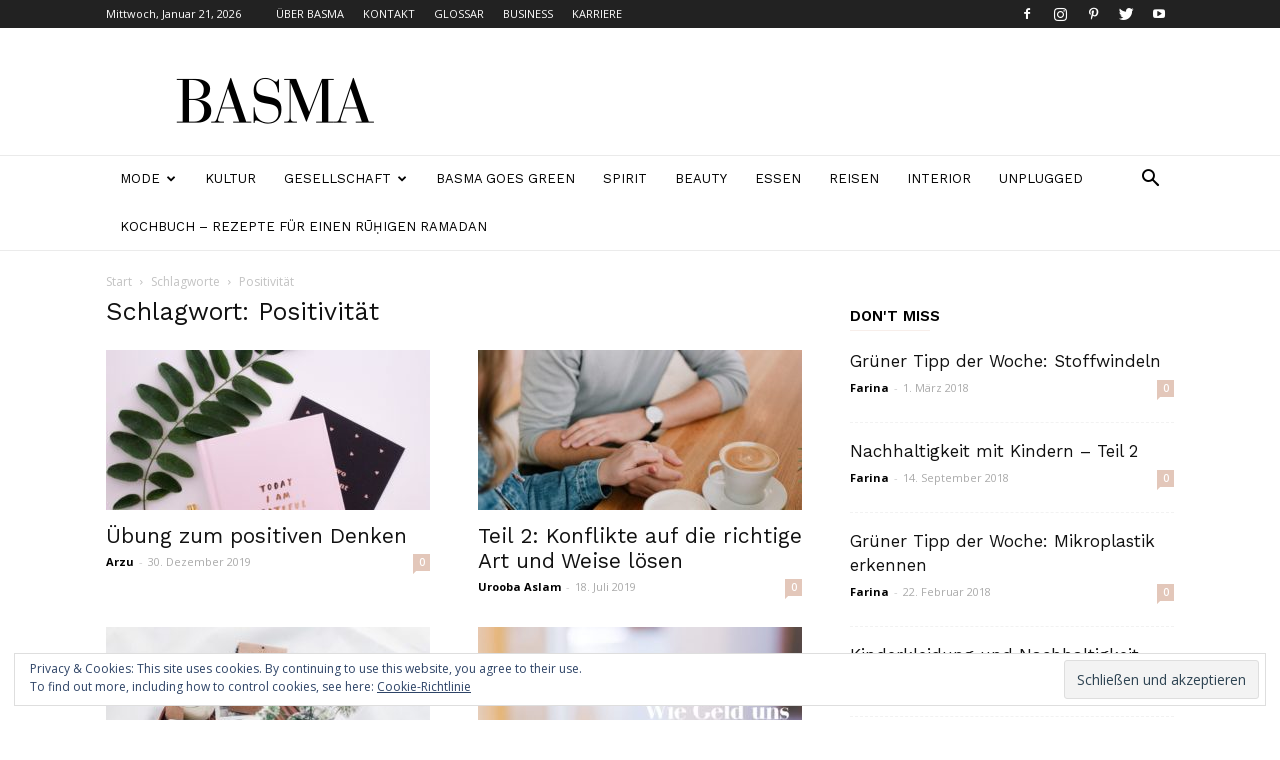

--- FILE ---
content_type: text/html; charset=UTF-8
request_url: https://basmamagazine.com/tag/positivitaet/
body_size: 20202
content:
<!doctype html >
<!--[if IE 8]>    <html class="ie8" lang="en"> <![endif]-->
<!--[if IE 9]>    <html class="ie9" lang="en"> <![endif]-->
<!--[if gt IE 8]><!--> <html lang="de"
 xmlns:fb="http://www.facebook.com/2008/fbml"> <!--<![endif]-->
<head>
    <title>Positivität Archive &#8211; BASMA MAGAZINE</title>
    <meta charset="UTF-8" />
    <meta name="viewport" content="width=device-width, initial-scale=1.0">
    <link rel="pingback" href="https://basmamagazine.com/xmlrpc.php" />
    <meta name='robots' content='index, follow, max-image-preview:large, max-snippet:-1, max-video-preview:-1' />
	<style>img:is([sizes="auto" i], [sizes^="auto," i]) { contain-intrinsic-size: 3000px 1500px }</style>
	<link rel="icon" type="image/png" href="https://basmamagazine.com/wp-content/uploads/2018/11/facivon.png">
	<!-- This site is optimized with the Yoast SEO plugin v24.9 - https://yoast.com/wordpress/plugins/seo/ -->
	<meta name="description" content="BASMA MAGAZINE" />
	<link rel="canonical" href="https://basmamagazine.com/tag/positivitaet/" />
	<meta property="og:locale" content="de_DE" />
	<meta property="og:type" content="article" />
	<meta property="og:title" content="Positivität Archive &#8211; BASMA MAGAZINE" />
	<meta property="og:description" content="BASMA MAGAZINE" />
	<meta property="og:url" content="https://basmamagazine.com/tag/positivitaet/" />
	<meta property="og:site_name" content="BASMA MAGAZINE" />
	<meta name="twitter:card" content="summary_large_image" />
	<meta name="twitter:site" content="@basma_magazine" />
	<script type="application/ld+json" class="yoast-schema-graph">{"@context":"https://schema.org","@graph":[{"@type":"CollectionPage","@id":"https://basmamagazine.com/tag/positivitaet/","url":"https://basmamagazine.com/tag/positivitaet/","name":"Positivität Archive &#8211; BASMA MAGAZINE","isPartOf":{"@id":"https://basmamagazine.com/#website"},"primaryImageOfPage":{"@id":"https://basmamagazine.com/tag/positivitaet/#primaryimage"},"image":{"@id":"https://basmamagazine.com/tag/positivitaet/#primaryimage"},"thumbnailUrl":"https://basmamagazine.com/wp-content/uploads/2019/12/25066302-C4DC-4FDC-82B8-56A5B823C52A.jpeg","description":"BASMA MAGAZINE","breadcrumb":{"@id":"https://basmamagazine.com/tag/positivitaet/#breadcrumb"},"inLanguage":"de"},{"@type":"ImageObject","inLanguage":"de","@id":"https://basmamagazine.com/tag/positivitaet/#primaryimage","url":"https://basmamagazine.com/wp-content/uploads/2019/12/25066302-C4DC-4FDC-82B8-56A5B823C52A.jpeg","contentUrl":"https://basmamagazine.com/wp-content/uploads/2019/12/25066302-C4DC-4FDC-82B8-56A5B823C52A.jpeg","width":3456,"height":2304},{"@type":"BreadcrumbList","@id":"https://basmamagazine.com/tag/positivitaet/#breadcrumb","itemListElement":[{"@type":"ListItem","position":1,"name":"Home","item":"https://basmamagazine.com/"},{"@type":"ListItem","position":2,"name":"Positivität"}]},{"@type":"WebSite","@id":"https://basmamagazine.com/#website","url":"https://basmamagazine.com/","name":"BASMA MAGAZINE","description":"Fashion | Knowledge | Lifestlye","publisher":{"@id":"https://basmamagazine.com/#organization"},"potentialAction":[{"@type":"SearchAction","target":{"@type":"EntryPoint","urlTemplate":"https://basmamagazine.com/?s={search_term_string}"},"query-input":{"@type":"PropertyValueSpecification","valueRequired":true,"valueName":"search_term_string"}}],"inLanguage":"de"},{"@type":"Organization","@id":"https://basmamagazine.com/#organization","name":"BASMA MAGAZINE","url":"https://basmamagazine.com/","logo":{"@type":"ImageObject","inLanguage":"de","@id":"https://basmamagazine.com/#/schema/logo/image/","url":"https://basmamagazine.com/wp-content/uploads/2019/01/basma-logo@2x.png","contentUrl":"https://basmamagazine.com/wp-content/uploads/2019/01/basma-logo@2x.png","width":400,"height":100,"caption":"BASMA MAGAZINE"},"image":{"@id":"https://basmamagazine.com/#/schema/logo/image/"},"sameAs":["https://www.facebook.com/basmamag/","https://x.com/basma_magazine","https://www.instagram.com/basmamagazine/","https://www.pinterest.com/basmamagazine/","https://www.youtube.com/channel/UC9yl4l93oUx2e0CTrKiARgA"]}]}</script>
	<!-- / Yoast SEO plugin. -->


<link rel='dns-prefetch' href='//secure.gravatar.com' />
<link rel='dns-prefetch' href='//stats.wp.com' />
<link rel='dns-prefetch' href='//fonts.googleapis.com' />
<link rel='dns-prefetch' href='//v0.wordpress.com' />
<link rel='preconnect' href='//c0.wp.com' />
<link rel="alternate" type="application/rss+xml" title="BASMA MAGAZINE &raquo; Feed" href="https://basmamagazine.com/feed/" />
<link rel="alternate" type="application/rss+xml" title="BASMA MAGAZINE &raquo; Positivität Schlagwort-Feed" href="https://basmamagazine.com/tag/positivitaet/feed/" />
		<!-- This site uses the Google Analytics by ExactMetrics plugin v8.4.1 - Using Analytics tracking - https://www.exactmetrics.com/ -->
		<!-- Note: ExactMetrics is not currently configured on this site. The site owner needs to authenticate with Google Analytics in the ExactMetrics settings panel. -->
					<!-- No tracking code set -->
				<!-- / Google Analytics by ExactMetrics -->
		<script type="text/javascript">
/* <![CDATA[ */
window._wpemojiSettings = {"baseUrl":"https:\/\/s.w.org\/images\/core\/emoji\/16.0.1\/72x72\/","ext":".png","svgUrl":"https:\/\/s.w.org\/images\/core\/emoji\/16.0.1\/svg\/","svgExt":".svg","source":{"concatemoji":"https:\/\/basmamagazine.com\/wp-includes\/js\/wp-emoji-release.min.js?ver=6.8.3"}};
/*! This file is auto-generated */
!function(s,n){var o,i,e;function c(e){try{var t={supportTests:e,timestamp:(new Date).valueOf()};sessionStorage.setItem(o,JSON.stringify(t))}catch(e){}}function p(e,t,n){e.clearRect(0,0,e.canvas.width,e.canvas.height),e.fillText(t,0,0);var t=new Uint32Array(e.getImageData(0,0,e.canvas.width,e.canvas.height).data),a=(e.clearRect(0,0,e.canvas.width,e.canvas.height),e.fillText(n,0,0),new Uint32Array(e.getImageData(0,0,e.canvas.width,e.canvas.height).data));return t.every(function(e,t){return e===a[t]})}function u(e,t){e.clearRect(0,0,e.canvas.width,e.canvas.height),e.fillText(t,0,0);for(var n=e.getImageData(16,16,1,1),a=0;a<n.data.length;a++)if(0!==n.data[a])return!1;return!0}function f(e,t,n,a){switch(t){case"flag":return n(e,"\ud83c\udff3\ufe0f\u200d\u26a7\ufe0f","\ud83c\udff3\ufe0f\u200b\u26a7\ufe0f")?!1:!n(e,"\ud83c\udde8\ud83c\uddf6","\ud83c\udde8\u200b\ud83c\uddf6")&&!n(e,"\ud83c\udff4\udb40\udc67\udb40\udc62\udb40\udc65\udb40\udc6e\udb40\udc67\udb40\udc7f","\ud83c\udff4\u200b\udb40\udc67\u200b\udb40\udc62\u200b\udb40\udc65\u200b\udb40\udc6e\u200b\udb40\udc67\u200b\udb40\udc7f");case"emoji":return!a(e,"\ud83e\udedf")}return!1}function g(e,t,n,a){var r="undefined"!=typeof WorkerGlobalScope&&self instanceof WorkerGlobalScope?new OffscreenCanvas(300,150):s.createElement("canvas"),o=r.getContext("2d",{willReadFrequently:!0}),i=(o.textBaseline="top",o.font="600 32px Arial",{});return e.forEach(function(e){i[e]=t(o,e,n,a)}),i}function t(e){var t=s.createElement("script");t.src=e,t.defer=!0,s.head.appendChild(t)}"undefined"!=typeof Promise&&(o="wpEmojiSettingsSupports",i=["flag","emoji"],n.supports={everything:!0,everythingExceptFlag:!0},e=new Promise(function(e){s.addEventListener("DOMContentLoaded",e,{once:!0})}),new Promise(function(t){var n=function(){try{var e=JSON.parse(sessionStorage.getItem(o));if("object"==typeof e&&"number"==typeof e.timestamp&&(new Date).valueOf()<e.timestamp+604800&&"object"==typeof e.supportTests)return e.supportTests}catch(e){}return null}();if(!n){if("undefined"!=typeof Worker&&"undefined"!=typeof OffscreenCanvas&&"undefined"!=typeof URL&&URL.createObjectURL&&"undefined"!=typeof Blob)try{var e="postMessage("+g.toString()+"("+[JSON.stringify(i),f.toString(),p.toString(),u.toString()].join(",")+"));",a=new Blob([e],{type:"text/javascript"}),r=new Worker(URL.createObjectURL(a),{name:"wpTestEmojiSupports"});return void(r.onmessage=function(e){c(n=e.data),r.terminate(),t(n)})}catch(e){}c(n=g(i,f,p,u))}t(n)}).then(function(e){for(var t in e)n.supports[t]=e[t],n.supports.everything=n.supports.everything&&n.supports[t],"flag"!==t&&(n.supports.everythingExceptFlag=n.supports.everythingExceptFlag&&n.supports[t]);n.supports.everythingExceptFlag=n.supports.everythingExceptFlag&&!n.supports.flag,n.DOMReady=!1,n.readyCallback=function(){n.DOMReady=!0}}).then(function(){return e}).then(function(){var e;n.supports.everything||(n.readyCallback(),(e=n.source||{}).concatemoji?t(e.concatemoji):e.wpemoji&&e.twemoji&&(t(e.twemoji),t(e.wpemoji)))}))}((window,document),window._wpemojiSettings);
/* ]]> */
</script>
<link rel='stylesheet' id='flick-css' href='https://basmamagazine.com/wp-content/plugins/mailchimp/assets/css/flick/flick.css?ver=1.7.0' type='text/css' media='all' />
<link rel='stylesheet' id='mailchimp_sf_main_css-css' href='https://basmamagazine.com/?mcsf_action=main_css&#038;ver=1.7.0' type='text/css' media='all' />
<style id='wp-emoji-styles-inline-css' type='text/css'>

	img.wp-smiley, img.emoji {
		display: inline !important;
		border: none !important;
		box-shadow: none !important;
		height: 1em !important;
		width: 1em !important;
		margin: 0 0.07em !important;
		vertical-align: -0.1em !important;
		background: none !important;
		padding: 0 !important;
	}
</style>
<link rel='stylesheet' id='wp-block-library-css' href='https://c0.wp.com/c/6.8.3/wp-includes/css/dist/block-library/style.min.css' type='text/css' media='all' />
<style id='classic-theme-styles-inline-css' type='text/css'>
/*! This file is auto-generated */
.wp-block-button__link{color:#fff;background-color:#32373c;border-radius:9999px;box-shadow:none;text-decoration:none;padding:calc(.667em + 2px) calc(1.333em + 2px);font-size:1.125em}.wp-block-file__button{background:#32373c;color:#fff;text-decoration:none}
</style>
<link rel='stylesheet' id='mediaelement-css' href='https://c0.wp.com/c/6.8.3/wp-includes/js/mediaelement/mediaelementplayer-legacy.min.css' type='text/css' media='all' />
<link rel='stylesheet' id='wp-mediaelement-css' href='https://c0.wp.com/c/6.8.3/wp-includes/js/mediaelement/wp-mediaelement.min.css' type='text/css' media='all' />
<style id='jetpack-sharing-buttons-style-inline-css' type='text/css'>
.jetpack-sharing-buttons__services-list{display:flex;flex-direction:row;flex-wrap:wrap;gap:0;list-style-type:none;margin:5px;padding:0}.jetpack-sharing-buttons__services-list.has-small-icon-size{font-size:12px}.jetpack-sharing-buttons__services-list.has-normal-icon-size{font-size:16px}.jetpack-sharing-buttons__services-list.has-large-icon-size{font-size:24px}.jetpack-sharing-buttons__services-list.has-huge-icon-size{font-size:36px}@media print{.jetpack-sharing-buttons__services-list{display:none!important}}.editor-styles-wrapper .wp-block-jetpack-sharing-buttons{gap:0;padding-inline-start:0}ul.jetpack-sharing-buttons__services-list.has-background{padding:1.25em 2.375em}
</style>
<style id='global-styles-inline-css' type='text/css'>
:root{--wp--preset--aspect-ratio--square: 1;--wp--preset--aspect-ratio--4-3: 4/3;--wp--preset--aspect-ratio--3-4: 3/4;--wp--preset--aspect-ratio--3-2: 3/2;--wp--preset--aspect-ratio--2-3: 2/3;--wp--preset--aspect-ratio--16-9: 16/9;--wp--preset--aspect-ratio--9-16: 9/16;--wp--preset--color--black: #000000;--wp--preset--color--cyan-bluish-gray: #abb8c3;--wp--preset--color--white: #ffffff;--wp--preset--color--pale-pink: #f78da7;--wp--preset--color--vivid-red: #cf2e2e;--wp--preset--color--luminous-vivid-orange: #ff6900;--wp--preset--color--luminous-vivid-amber: #fcb900;--wp--preset--color--light-green-cyan: #7bdcb5;--wp--preset--color--vivid-green-cyan: #00d084;--wp--preset--color--pale-cyan-blue: #8ed1fc;--wp--preset--color--vivid-cyan-blue: #0693e3;--wp--preset--color--vivid-purple: #9b51e0;--wp--preset--gradient--vivid-cyan-blue-to-vivid-purple: linear-gradient(135deg,rgba(6,147,227,1) 0%,rgb(155,81,224) 100%);--wp--preset--gradient--light-green-cyan-to-vivid-green-cyan: linear-gradient(135deg,rgb(122,220,180) 0%,rgb(0,208,130) 100%);--wp--preset--gradient--luminous-vivid-amber-to-luminous-vivid-orange: linear-gradient(135deg,rgba(252,185,0,1) 0%,rgba(255,105,0,1) 100%);--wp--preset--gradient--luminous-vivid-orange-to-vivid-red: linear-gradient(135deg,rgba(255,105,0,1) 0%,rgb(207,46,46) 100%);--wp--preset--gradient--very-light-gray-to-cyan-bluish-gray: linear-gradient(135deg,rgb(238,238,238) 0%,rgb(169,184,195) 100%);--wp--preset--gradient--cool-to-warm-spectrum: linear-gradient(135deg,rgb(74,234,220) 0%,rgb(151,120,209) 20%,rgb(207,42,186) 40%,rgb(238,44,130) 60%,rgb(251,105,98) 80%,rgb(254,248,76) 100%);--wp--preset--gradient--blush-light-purple: linear-gradient(135deg,rgb(255,206,236) 0%,rgb(152,150,240) 100%);--wp--preset--gradient--blush-bordeaux: linear-gradient(135deg,rgb(254,205,165) 0%,rgb(254,45,45) 50%,rgb(107,0,62) 100%);--wp--preset--gradient--luminous-dusk: linear-gradient(135deg,rgb(255,203,112) 0%,rgb(199,81,192) 50%,rgb(65,88,208) 100%);--wp--preset--gradient--pale-ocean: linear-gradient(135deg,rgb(255,245,203) 0%,rgb(182,227,212) 50%,rgb(51,167,181) 100%);--wp--preset--gradient--electric-grass: linear-gradient(135deg,rgb(202,248,128) 0%,rgb(113,206,126) 100%);--wp--preset--gradient--midnight: linear-gradient(135deg,rgb(2,3,129) 0%,rgb(40,116,252) 100%);--wp--preset--font-size--small: 11px;--wp--preset--font-size--medium: 20px;--wp--preset--font-size--large: 32px;--wp--preset--font-size--x-large: 42px;--wp--preset--font-size--regular: 15px;--wp--preset--font-size--larger: 50px;--wp--preset--spacing--20: 0.44rem;--wp--preset--spacing--30: 0.67rem;--wp--preset--spacing--40: 1rem;--wp--preset--spacing--50: 1.5rem;--wp--preset--spacing--60: 2.25rem;--wp--preset--spacing--70: 3.38rem;--wp--preset--spacing--80: 5.06rem;--wp--preset--shadow--natural: 6px 6px 9px rgba(0, 0, 0, 0.2);--wp--preset--shadow--deep: 12px 12px 50px rgba(0, 0, 0, 0.4);--wp--preset--shadow--sharp: 6px 6px 0px rgba(0, 0, 0, 0.2);--wp--preset--shadow--outlined: 6px 6px 0px -3px rgba(255, 255, 255, 1), 6px 6px rgba(0, 0, 0, 1);--wp--preset--shadow--crisp: 6px 6px 0px rgba(0, 0, 0, 1);}:where(.is-layout-flex){gap: 0.5em;}:where(.is-layout-grid){gap: 0.5em;}body .is-layout-flex{display: flex;}.is-layout-flex{flex-wrap: wrap;align-items: center;}.is-layout-flex > :is(*, div){margin: 0;}body .is-layout-grid{display: grid;}.is-layout-grid > :is(*, div){margin: 0;}:where(.wp-block-columns.is-layout-flex){gap: 2em;}:where(.wp-block-columns.is-layout-grid){gap: 2em;}:where(.wp-block-post-template.is-layout-flex){gap: 1.25em;}:where(.wp-block-post-template.is-layout-grid){gap: 1.25em;}.has-black-color{color: var(--wp--preset--color--black) !important;}.has-cyan-bluish-gray-color{color: var(--wp--preset--color--cyan-bluish-gray) !important;}.has-white-color{color: var(--wp--preset--color--white) !important;}.has-pale-pink-color{color: var(--wp--preset--color--pale-pink) !important;}.has-vivid-red-color{color: var(--wp--preset--color--vivid-red) !important;}.has-luminous-vivid-orange-color{color: var(--wp--preset--color--luminous-vivid-orange) !important;}.has-luminous-vivid-amber-color{color: var(--wp--preset--color--luminous-vivid-amber) !important;}.has-light-green-cyan-color{color: var(--wp--preset--color--light-green-cyan) !important;}.has-vivid-green-cyan-color{color: var(--wp--preset--color--vivid-green-cyan) !important;}.has-pale-cyan-blue-color{color: var(--wp--preset--color--pale-cyan-blue) !important;}.has-vivid-cyan-blue-color{color: var(--wp--preset--color--vivid-cyan-blue) !important;}.has-vivid-purple-color{color: var(--wp--preset--color--vivid-purple) !important;}.has-black-background-color{background-color: var(--wp--preset--color--black) !important;}.has-cyan-bluish-gray-background-color{background-color: var(--wp--preset--color--cyan-bluish-gray) !important;}.has-white-background-color{background-color: var(--wp--preset--color--white) !important;}.has-pale-pink-background-color{background-color: var(--wp--preset--color--pale-pink) !important;}.has-vivid-red-background-color{background-color: var(--wp--preset--color--vivid-red) !important;}.has-luminous-vivid-orange-background-color{background-color: var(--wp--preset--color--luminous-vivid-orange) !important;}.has-luminous-vivid-amber-background-color{background-color: var(--wp--preset--color--luminous-vivid-amber) !important;}.has-light-green-cyan-background-color{background-color: var(--wp--preset--color--light-green-cyan) !important;}.has-vivid-green-cyan-background-color{background-color: var(--wp--preset--color--vivid-green-cyan) !important;}.has-pale-cyan-blue-background-color{background-color: var(--wp--preset--color--pale-cyan-blue) !important;}.has-vivid-cyan-blue-background-color{background-color: var(--wp--preset--color--vivid-cyan-blue) !important;}.has-vivid-purple-background-color{background-color: var(--wp--preset--color--vivid-purple) !important;}.has-black-border-color{border-color: var(--wp--preset--color--black) !important;}.has-cyan-bluish-gray-border-color{border-color: var(--wp--preset--color--cyan-bluish-gray) !important;}.has-white-border-color{border-color: var(--wp--preset--color--white) !important;}.has-pale-pink-border-color{border-color: var(--wp--preset--color--pale-pink) !important;}.has-vivid-red-border-color{border-color: var(--wp--preset--color--vivid-red) !important;}.has-luminous-vivid-orange-border-color{border-color: var(--wp--preset--color--luminous-vivid-orange) !important;}.has-luminous-vivid-amber-border-color{border-color: var(--wp--preset--color--luminous-vivid-amber) !important;}.has-light-green-cyan-border-color{border-color: var(--wp--preset--color--light-green-cyan) !important;}.has-vivid-green-cyan-border-color{border-color: var(--wp--preset--color--vivid-green-cyan) !important;}.has-pale-cyan-blue-border-color{border-color: var(--wp--preset--color--pale-cyan-blue) !important;}.has-vivid-cyan-blue-border-color{border-color: var(--wp--preset--color--vivid-cyan-blue) !important;}.has-vivid-purple-border-color{border-color: var(--wp--preset--color--vivid-purple) !important;}.has-vivid-cyan-blue-to-vivid-purple-gradient-background{background: var(--wp--preset--gradient--vivid-cyan-blue-to-vivid-purple) !important;}.has-light-green-cyan-to-vivid-green-cyan-gradient-background{background: var(--wp--preset--gradient--light-green-cyan-to-vivid-green-cyan) !important;}.has-luminous-vivid-amber-to-luminous-vivid-orange-gradient-background{background: var(--wp--preset--gradient--luminous-vivid-amber-to-luminous-vivid-orange) !important;}.has-luminous-vivid-orange-to-vivid-red-gradient-background{background: var(--wp--preset--gradient--luminous-vivid-orange-to-vivid-red) !important;}.has-very-light-gray-to-cyan-bluish-gray-gradient-background{background: var(--wp--preset--gradient--very-light-gray-to-cyan-bluish-gray) !important;}.has-cool-to-warm-spectrum-gradient-background{background: var(--wp--preset--gradient--cool-to-warm-spectrum) !important;}.has-blush-light-purple-gradient-background{background: var(--wp--preset--gradient--blush-light-purple) !important;}.has-blush-bordeaux-gradient-background{background: var(--wp--preset--gradient--blush-bordeaux) !important;}.has-luminous-dusk-gradient-background{background: var(--wp--preset--gradient--luminous-dusk) !important;}.has-pale-ocean-gradient-background{background: var(--wp--preset--gradient--pale-ocean) !important;}.has-electric-grass-gradient-background{background: var(--wp--preset--gradient--electric-grass) !important;}.has-midnight-gradient-background{background: var(--wp--preset--gradient--midnight) !important;}.has-small-font-size{font-size: var(--wp--preset--font-size--small) !important;}.has-medium-font-size{font-size: var(--wp--preset--font-size--medium) !important;}.has-large-font-size{font-size: var(--wp--preset--font-size--large) !important;}.has-x-large-font-size{font-size: var(--wp--preset--font-size--x-large) !important;}
:where(.wp-block-post-template.is-layout-flex){gap: 1.25em;}:where(.wp-block-post-template.is-layout-grid){gap: 1.25em;}
:where(.wp-block-columns.is-layout-flex){gap: 2em;}:where(.wp-block-columns.is-layout-grid){gap: 2em;}
:root :where(.wp-block-pullquote){font-size: 1.5em;line-height: 1.6;}
</style>
<link rel='stylesheet' id='contact-form-7-css' href='https://basmamagazine.com/wp-content/plugins/contact-form-7/includes/css/styles.css?ver=5.3.2' type='text/css' media='all' />
<link rel='stylesheet' id='google-fonts-style-css' href='https://fonts.googleapis.com/css?family=Work+Sans%3A400%2C600%7COpen+Sans%3A300italic%2C400%2C400italic%2C600%2C600italic%2C700%7CRoboto%3A300%2C400%2C400italic%2C500%2C500italic%2C700%2C900%2C600&#038;ver=9.6' type='text/css' media='all' />
<style id='akismet-widget-style-inline-css' type='text/css'>

			.a-stats {
				--akismet-color-mid-green: #357b49;
				--akismet-color-white: #fff;
				--akismet-color-light-grey: #f6f7f7;

				max-width: 350px;
				width: auto;
			}

			.a-stats * {
				all: unset;
				box-sizing: border-box;
			}

			.a-stats strong {
				font-weight: 600;
			}

			.a-stats a.a-stats__link,
			.a-stats a.a-stats__link:visited,
			.a-stats a.a-stats__link:active {
				background: var(--akismet-color-mid-green);
				border: none;
				box-shadow: none;
				border-radius: 8px;
				color: var(--akismet-color-white);
				cursor: pointer;
				display: block;
				font-family: -apple-system, BlinkMacSystemFont, 'Segoe UI', 'Roboto', 'Oxygen-Sans', 'Ubuntu', 'Cantarell', 'Helvetica Neue', sans-serif;
				font-weight: 500;
				padding: 12px;
				text-align: center;
				text-decoration: none;
				transition: all 0.2s ease;
			}

			/* Extra specificity to deal with TwentyTwentyOne focus style */
			.widget .a-stats a.a-stats__link:focus {
				background: var(--akismet-color-mid-green);
				color: var(--akismet-color-white);
				text-decoration: none;
			}

			.a-stats a.a-stats__link:hover {
				filter: brightness(110%);
				box-shadow: 0 4px 12px rgba(0, 0, 0, 0.06), 0 0 2px rgba(0, 0, 0, 0.16);
			}

			.a-stats .count {
				color: var(--akismet-color-white);
				display: block;
				font-size: 1.5em;
				line-height: 1.4;
				padding: 0 13px;
				white-space: nowrap;
			}
		
</style>
<link rel='stylesheet' id='td-theme-css' href='https://basmamagazine.com/wp-content/themes/Newspaper/style.css?ver=9.6' type='text/css' media='all' />
<link rel='stylesheet' id='td-theme-demo-style-css' href='https://basmamagazine.com/wp-content/themes/Newspaper/includes/demos/lifestyle/demo_style.css?ver=9.6' type='text/css' media='all' />
<script type="text/javascript" src="https://c0.wp.com/c/6.8.3/wp-includes/js/jquery/jquery.min.js" id="jquery-core-js"></script>
<script type="text/javascript" src="https://c0.wp.com/c/6.8.3/wp-includes/js/jquery/jquery-migrate.min.js" id="jquery-migrate-js"></script>
<link rel="https://api.w.org/" href="https://basmamagazine.com/wp-json/" /><link rel="alternate" title="JSON" type="application/json" href="https://basmamagazine.com/wp-json/wp/v2/tags/921" /><link rel="EditURI" type="application/rsd+xml" title="RSD" href="https://basmamagazine.com/xmlrpc.php?rsd" />
<meta name="generator" content="WordPress 6.8.3" />
<meta property="fb:app_id" content="1694379610783056"/>
<meta property="fb:admins" content=""/>
<meta property="og:locale" content="de_DE" />
<meta property="og:locale:alternate" content="de_DE" />
<script type='text/javascript' data-cfasync='false'>var _mmunch = {'front': false, 'page': false, 'post': false, 'category': false, 'author': false, 'search': false, 'attachment': false, 'tag': false};_mmunch['tag'] = true;</script><script data-cfasync="false" src="//a.mailmunch.co/app/v1/site.js" id="mailmunch-script" data-plugin="mc_mm" data-mailmunch-site-id="385088" async></script><script type="text/javascript">
	jQuery(function($) {
		$('.date-pick').each(function() {
			var format = $(this).data('format') || 'mm/dd/yyyy';
			format = format.replace(/yyyy/i, 'yy');
			$(this).datepicker({
				autoFocusNextInput: true,
				constrainInput: false,
				changeMonth: true,
				changeYear: true,
				beforeShow: function(input, inst) { $('#ui-datepicker-div').addClass('show'); },
				dateFormat: format.toLowerCase(),
			});
		});
		d = new Date();
		$('.birthdate-pick').each(function() {
			var format = $(this).data('format') || 'mm/dd';
			format = format.replace(/yyyy/i, 'yy');
			$(this).datepicker({
				autoFocusNextInput: true,
				constrainInput: false,
				changeMonth: true,
				changeYear: false,
				minDate: new Date(d.getFullYear(), 1-1, 1),
				maxDate: new Date(d.getFullYear(), 12-1, 31),
				beforeShow: function(input, inst) { $('#ui-datepicker-div').removeClass('show'); },
				dateFormat: format.toLowerCase(),
			});

		});

	});
</script>
	<style>img#wpstats{display:none}</style>
		<!--[if lt IE 9]><script src="https://cdnjs.cloudflare.com/ajax/libs/html5shiv/3.7.3/html5shiv.js"></script><![endif]-->
    
<!-- JS generated by theme -->

<script>
    
    

	    var tdBlocksArray = []; //here we store all the items for the current page

	    //td_block class - each ajax block uses a object of this class for requests
	    function tdBlock() {
		    this.id = '';
		    this.block_type = 1; //block type id (1-234 etc)
		    this.atts = '';
		    this.td_column_number = '';
		    this.td_current_page = 1; //
		    this.post_count = 0; //from wp
		    this.found_posts = 0; //from wp
		    this.max_num_pages = 0; //from wp
		    this.td_filter_value = ''; //current live filter value
		    this.is_ajax_running = false;
		    this.td_user_action = ''; // load more or infinite loader (used by the animation)
		    this.header_color = '';
		    this.ajax_pagination_infinite_stop = ''; //show load more at page x
	    }


        // td_js_generator - mini detector
        (function(){
            var htmlTag = document.getElementsByTagName("html")[0];

	        if ( navigator.userAgent.indexOf("MSIE 10.0") > -1 ) {
                htmlTag.className += ' ie10';
            }

            if ( !!navigator.userAgent.match(/Trident.*rv\:11\./) ) {
                htmlTag.className += ' ie11';
            }

	        if ( navigator.userAgent.indexOf("Edge") > -1 ) {
                htmlTag.className += ' ieEdge';
            }

            if ( /(iPad|iPhone|iPod)/g.test(navigator.userAgent) ) {
                htmlTag.className += ' td-md-is-ios';
            }

            var user_agent = navigator.userAgent.toLowerCase();
            if ( user_agent.indexOf("android") > -1 ) {
                htmlTag.className += ' td-md-is-android';
            }

            if ( -1 !== navigator.userAgent.indexOf('Mac OS X')  ) {
                htmlTag.className += ' td-md-is-os-x';
            }

            if ( /chrom(e|ium)/.test(navigator.userAgent.toLowerCase()) ) {
               htmlTag.className += ' td-md-is-chrome';
            }

            if ( -1 !== navigator.userAgent.indexOf('Firefox') ) {
                htmlTag.className += ' td-md-is-firefox';
            }

            if ( -1 !== navigator.userAgent.indexOf('Safari') && -1 === navigator.userAgent.indexOf('Chrome') ) {
                htmlTag.className += ' td-md-is-safari';
            }

            if( -1 !== navigator.userAgent.indexOf('IEMobile') ){
                htmlTag.className += ' td-md-is-iemobile';
            }

        })();




        var tdLocalCache = {};

        ( function () {
            "use strict";

            tdLocalCache = {
                data: {},
                remove: function (resource_id) {
                    delete tdLocalCache.data[resource_id];
                },
                exist: function (resource_id) {
                    return tdLocalCache.data.hasOwnProperty(resource_id) && tdLocalCache.data[resource_id] !== null;
                },
                get: function (resource_id) {
                    return tdLocalCache.data[resource_id];
                },
                set: function (resource_id, cachedData) {
                    tdLocalCache.remove(resource_id);
                    tdLocalCache.data[resource_id] = cachedData;
                }
            };
        })();

    
    
var td_viewport_interval_list=[{"limitBottom":767,"sidebarWidth":228},{"limitBottom":1018,"sidebarWidth":300},{"limitBottom":1140,"sidebarWidth":324}];
var td_ajax_url="https:\/\/basmamagazine.com\/wp-admin\/admin-ajax.php?td_theme_name=Newspaper&v=9.6";
var td_get_template_directory_uri="https:\/\/basmamagazine.com\/wp-content\/themes\/Newspaper";
var tds_snap_menu="smart_snap_always";
var tds_logo_on_sticky="";
var tds_header_style="";
var td_please_wait="Bitte warten...";
var td_email_user_pass_incorrect="Benutzername oder Passwort falsch!";
var td_email_user_incorrect="E-Mail-Adresse oder Benutzername falsch!";
var td_email_incorrect="E-Mail-Adresse nicht korrekt!";
var tds_more_articles_on_post_enable="";
var tds_more_articles_on_post_time_to_wait="";
var tds_more_articles_on_post_pages_distance_from_top=0;
var tds_theme_color_site_wide="#e3c7ba";
var tds_smart_sidebar="enabled";
var tdThemeName="Newspaper";
var td_magnific_popup_translation_tPrev="Vorherige (Pfeiltaste links)";
var td_magnific_popup_translation_tNext="Weiter (rechte Pfeiltaste)";
var td_magnific_popup_translation_tCounter="%curr% von %total%";
var td_magnific_popup_translation_ajax_tError="Der Inhalt von %url% konnte nicht geladen werden.";
var td_magnific_popup_translation_image_tError="Das Bild #%curr% konnte nicht geladen werden.";
var tdDateNamesI18n={"month_names":["Januar","Februar","M\u00e4rz","April","Mai","Juni","Juli","August","September","Oktober","November","Dezember"],"month_names_short":["Jan.","Feb.","M\u00e4rz","Apr.","Mai","Juni","Juli","Aug.","Sep.","Okt.","Nov.","Dez."],"day_names":["Sonntag","Montag","Dienstag","Mittwoch","Donnerstag","Freitag","Samstag"],"day_names_short":["So.","Mo.","Di.","Mi.","Do.","Fr.","Sa."]};
var td_ad_background_click_link="";
var td_ad_background_click_target="_blank";
</script>


<!-- Header style compiled by theme -->

<style>
    
.td-header-wrap .black-menu .sf-menu > .current-menu-item > a,
    .td-header-wrap .black-menu .sf-menu > .current-menu-ancestor > a,
    .td-header-wrap .black-menu .sf-menu > .current-category-ancestor > a,
    .td-header-wrap .black-menu .sf-menu > li > a:hover,
    .td-header-wrap .black-menu .sf-menu > .sfHover > a,
    .td-header-style-12 .td-header-menu-wrap-full,
    .sf-menu > .current-menu-item > a:after,
    .sf-menu > .current-menu-ancestor > a:after,
    .sf-menu > .current-category-ancestor > a:after,
    .sf-menu > li:hover > a:after,
    .sf-menu > .sfHover > a:after,
    .td-header-style-12 .td-affix,
    .header-search-wrap .td-drop-down-search:after,
    .header-search-wrap .td-drop-down-search .btn:hover,
    input[type=submit]:hover,
    .td-read-more a,
    .td-post-category:hover,
    .td-grid-style-1.td-hover-1 .td-big-grid-post:hover .td-post-category,
    .td-grid-style-5.td-hover-1 .td-big-grid-post:hover .td-post-category,
    .td_top_authors .td-active .td-author-post-count,
    .td_top_authors .td-active .td-author-comments-count,
    .td_top_authors .td_mod_wrap:hover .td-author-post-count,
    .td_top_authors .td_mod_wrap:hover .td-author-comments-count,
    .td-404-sub-sub-title a:hover,
    .td-search-form-widget .wpb_button:hover,
    .td-rating-bar-wrap div,
    .td_category_template_3 .td-current-sub-category,
    .dropcap,
    .td_wrapper_video_playlist .td_video_controls_playlist_wrapper,
    .wpb_default,
    .wpb_default:hover,
    .td-left-smart-list:hover,
    .td-right-smart-list:hover,
    .woocommerce-checkout .woocommerce input.button:hover,
    .woocommerce-page .woocommerce a.button:hover,
    .woocommerce-account div.woocommerce .button:hover,
    #bbpress-forums button:hover,
    .bbp_widget_login .button:hover,
    .td-footer-wrapper .td-post-category,
    .td-footer-wrapper .widget_product_search input[type="submit"]:hover,
    .woocommerce .product a.button:hover,
    .woocommerce .product #respond input#submit:hover,
    .woocommerce .checkout input#place_order:hover,
    .woocommerce .woocommerce.widget .button:hover,
    .single-product .product .summary .cart .button:hover,
    .woocommerce-cart .woocommerce table.cart .button:hover,
    .woocommerce-cart .woocommerce .shipping-calculator-form .button:hover,
    .td-next-prev-wrap a:hover,
    .td-load-more-wrap a:hover,
    .td-post-small-box a:hover,
    .page-nav .current,
    .page-nav:first-child > div,
    .td_category_template_8 .td-category-header .td-category a.td-current-sub-category,
    .td_category_template_4 .td-category-siblings .td-category a:hover,
    #bbpress-forums .bbp-pagination .current,
    #bbpress-forums #bbp-single-user-details #bbp-user-navigation li.current a,
    .td-theme-slider:hover .slide-meta-cat a,
    a.vc_btn-black:hover,
    .td-trending-now-wrapper:hover .td-trending-now-title,
    .td-scroll-up,
    .td-smart-list-button:hover,
    .td-weather-information:before,
    .td-weather-week:before,
    .td_block_exchange .td-exchange-header:before,
    .td_block_big_grid_9.td-grid-style-1 .td-post-category,
    .td_block_big_grid_9.td-grid-style-5 .td-post-category,
    .td-grid-style-6.td-hover-1 .td-module-thumb:after,
    .td-pulldown-syle-2 .td-subcat-dropdown ul:after,
    .td_block_template_9 .td-block-title:after,
    .td_block_template_15 .td-block-title:before,
    div.wpforms-container .wpforms-form div.wpforms-submit-container button[type=submit] {
        background-color: #e3c7ba;
    }

    .td_block_template_4 .td-related-title .td-cur-simple-item:before {
        border-color: #e3c7ba transparent transparent transparent !important;
    }

    .woocommerce .woocommerce-message .button:hover,
    .woocommerce .woocommerce-error .button:hover,
    .woocommerce .woocommerce-info .button:hover {
        background-color: #e3c7ba !important;
    }
    
    
    .td_block_template_4 .td-related-title .td-cur-simple-item,
    .td_block_template_3 .td-related-title .td-cur-simple-item,
    .td_block_template_9 .td-related-title:after {
        background-color: #e3c7ba;
    }

    .woocommerce .product .onsale,
    .woocommerce.widget .ui-slider .ui-slider-handle {
        background: none #e3c7ba;
    }

    .woocommerce.widget.widget_layered_nav_filters ul li a {
        background: none repeat scroll 0 0 #e3c7ba !important;
    }

    a,
    cite a:hover,
    .td_mega_menu_sub_cats .cur-sub-cat,
    .td-mega-span h3 a:hover,
    .td_mod_mega_menu:hover .entry-title a,
    .header-search-wrap .result-msg a:hover,
    .td-header-top-menu .td-drop-down-search .td_module_wrap:hover .entry-title a,
    .td-header-top-menu .td-icon-search:hover,
    .td-header-wrap .result-msg a:hover,
    .top-header-menu li a:hover,
    .top-header-menu .current-menu-item > a,
    .top-header-menu .current-menu-ancestor > a,
    .top-header-menu .current-category-ancestor > a,
    .td-social-icon-wrap > a:hover,
    .td-header-sp-top-widget .td-social-icon-wrap a:hover,
    .td-page-content blockquote p,
    .td-post-content blockquote p,
    .mce-content-body blockquote p,
    .comment-content blockquote p,
    .wpb_text_column blockquote p,
    .td_block_text_with_title blockquote p,
    .td_module_wrap:hover .entry-title a,
    .td-subcat-filter .td-subcat-list a:hover,
    .td-subcat-filter .td-subcat-dropdown a:hover,
    .td_quote_on_blocks,
    .dropcap2,
    .dropcap3,
    .td_top_authors .td-active .td-authors-name a,
    .td_top_authors .td_mod_wrap:hover .td-authors-name a,
    .td-post-next-prev-content a:hover,
    .author-box-wrap .td-author-social a:hover,
    .td-author-name a:hover,
    .td-author-url a:hover,
    .td_mod_related_posts:hover h3 > a,
    .td-post-template-11 .td-related-title .td-related-left:hover,
    .td-post-template-11 .td-related-title .td-related-right:hover,
    .td-post-template-11 .td-related-title .td-cur-simple-item,
    .td-post-template-11 .td_block_related_posts .td-next-prev-wrap a:hover,
    .comment-reply-link:hover,
    .logged-in-as a:hover,
    #cancel-comment-reply-link:hover,
    .td-search-query,
    .td-category-header .td-pulldown-category-filter-link:hover,
    .td-category-siblings .td-subcat-dropdown a:hover,
    .td-category-siblings .td-subcat-dropdown a.td-current-sub-category,
    .widget a:hover,
    .td_wp_recentcomments a:hover,
    .archive .widget_archive .current,
    .archive .widget_archive .current a,
    .widget_calendar tfoot a:hover,
    .woocommerce a.added_to_cart:hover,
    .woocommerce-account .woocommerce-MyAccount-navigation a:hover,
    #bbpress-forums li.bbp-header .bbp-reply-content span a:hover,
    #bbpress-forums .bbp-forum-freshness a:hover,
    #bbpress-forums .bbp-topic-freshness a:hover,
    #bbpress-forums .bbp-forums-list li a:hover,
    #bbpress-forums .bbp-forum-title:hover,
    #bbpress-forums .bbp-topic-permalink:hover,
    #bbpress-forums .bbp-topic-started-by a:hover,
    #bbpress-forums .bbp-topic-started-in a:hover,
    #bbpress-forums .bbp-body .super-sticky li.bbp-topic-title .bbp-topic-permalink,
    #bbpress-forums .bbp-body .sticky li.bbp-topic-title .bbp-topic-permalink,
    .widget_display_replies .bbp-author-name,
    .widget_display_topics .bbp-author-name,
    .footer-text-wrap .footer-email-wrap a,
    .td-subfooter-menu li a:hover,
    .footer-social-wrap a:hover,
    a.vc_btn-black:hover,
    .td-smart-list-dropdown-wrap .td-smart-list-button:hover,
    .td_module_17 .td-read-more a:hover,
    .td_module_18 .td-read-more a:hover,
    .td_module_19 .td-post-author-name a:hover,
    .td-instagram-user a,
    .td-pulldown-syle-2 .td-subcat-dropdown:hover .td-subcat-more span,
    .td-pulldown-syle-2 .td-subcat-dropdown:hover .td-subcat-more i,
    .td-pulldown-syle-3 .td-subcat-dropdown:hover .td-subcat-more span,
    .td-pulldown-syle-3 .td-subcat-dropdown:hover .td-subcat-more i,
    .td-block-title-wrap .td-wrapper-pulldown-filter .td-pulldown-filter-display-option:hover,
    .td-block-title-wrap .td-wrapper-pulldown-filter .td-pulldown-filter-display-option:hover i,
    .td-block-title-wrap .td-wrapper-pulldown-filter .td-pulldown-filter-link:hover,
    .td-block-title-wrap .td-wrapper-pulldown-filter .td-pulldown-filter-item .td-cur-simple-item,
    .td_block_template_2 .td-related-title .td-cur-simple-item,
    .td_block_template_5 .td-related-title .td-cur-simple-item,
    .td_block_template_6 .td-related-title .td-cur-simple-item,
    .td_block_template_7 .td-related-title .td-cur-simple-item,
    .td_block_template_8 .td-related-title .td-cur-simple-item,
    .td_block_template_9 .td-related-title .td-cur-simple-item,
    .td_block_template_10 .td-related-title .td-cur-simple-item,
    .td_block_template_11 .td-related-title .td-cur-simple-item,
    .td_block_template_12 .td-related-title .td-cur-simple-item,
    .td_block_template_13 .td-related-title .td-cur-simple-item,
    .td_block_template_14 .td-related-title .td-cur-simple-item,
    .td_block_template_15 .td-related-title .td-cur-simple-item,
    .td_block_template_16 .td-related-title .td-cur-simple-item,
    .td_block_template_17 .td-related-title .td-cur-simple-item,
    .td-theme-wrap .sf-menu ul .td-menu-item > a:hover,
    .td-theme-wrap .sf-menu ul .sfHover > a,
    .td-theme-wrap .sf-menu ul .current-menu-ancestor > a,
    .td-theme-wrap .sf-menu ul .current-category-ancestor > a,
    .td-theme-wrap .sf-menu ul .current-menu-item > a,
    .td_outlined_btn,
     .td_block_categories_tags .td-ct-item:hover {
        color: #e3c7ba;
    }

    a.vc_btn-black.vc_btn_square_outlined:hover,
    a.vc_btn-black.vc_btn_outlined:hover,
    .td-mega-menu-page .wpb_content_element ul li a:hover,
    .td-theme-wrap .td-aj-search-results .td_module_wrap:hover .entry-title a,
    .td-theme-wrap .header-search-wrap .result-msg a:hover {
        color: #e3c7ba !important;
    }

    .td-next-prev-wrap a:hover,
    .td-load-more-wrap a:hover,
    .td-post-small-box a:hover,
    .page-nav .current,
    .page-nav:first-child > div,
    .td_category_template_8 .td-category-header .td-category a.td-current-sub-category,
    .td_category_template_4 .td-category-siblings .td-category a:hover,
    #bbpress-forums .bbp-pagination .current,
    .post .td_quote_box,
    .page .td_quote_box,
    a.vc_btn-black:hover,
    .td_block_template_5 .td-block-title > *,
    .td_outlined_btn {
        border-color: #e3c7ba;
    }

    .td_wrapper_video_playlist .td_video_currently_playing:after {
        border-color: #e3c7ba !important;
    }

    .header-search-wrap .td-drop-down-search:before {
        border-color: transparent transparent #e3c7ba transparent;
    }

    .block-title > span,
    .block-title > a,
    .block-title > label,
    .widgettitle,
    .widgettitle:after,
    .td-trending-now-title,
    .td-trending-now-wrapper:hover .td-trending-now-title,
    .wpb_tabs li.ui-tabs-active a,
    .wpb_tabs li:hover a,
    .vc_tta-container .vc_tta-color-grey.vc_tta-tabs-position-top.vc_tta-style-classic .vc_tta-tabs-container .vc_tta-tab.vc_active > a,
    .vc_tta-container .vc_tta-color-grey.vc_tta-tabs-position-top.vc_tta-style-classic .vc_tta-tabs-container .vc_tta-tab:hover > a,
    .td_block_template_1 .td-related-title .td-cur-simple-item,
    .woocommerce .product .products h2:not(.woocommerce-loop-product__title),
    .td-subcat-filter .td-subcat-dropdown:hover .td-subcat-more, 
    .td_3D_btn,
    .td_shadow_btn,
    .td_default_btn,
    .td_round_btn, 
    .td_outlined_btn:hover {
    	background-color: #e3c7ba;
    }

    .woocommerce div.product .woocommerce-tabs ul.tabs li.active {
    	background-color: #e3c7ba !important;
    }

    .block-title,
    .td_block_template_1 .td-related-title,
    .wpb_tabs .wpb_tabs_nav,
    .vc_tta-container .vc_tta-color-grey.vc_tta-tabs-position-top.vc_tta-style-classic .vc_tta-tabs-container,
    .woocommerce div.product .woocommerce-tabs ul.tabs:before {
        border-color: #e3c7ba;
    }
    .td_block_wrap .td-subcat-item a.td-cur-simple-item {
	    color: #e3c7ba;
	}


    
    .td-grid-style-4 .entry-title
    {
        background-color: rgba(227, 199, 186, 0.7);
    }

    
    @media (max-width: 767px) {
        body .td-header-wrap .td-header-main-menu {
            background-color: #e3c7ba !important;
        }
    }


    
    .td-menu-background:before,
    .td-search-background:before {
        background: rgba(0,0,0,0.8);
        background: -moz-linear-gradient(top, rgba(0,0,0,0.8) 0%, rgba(0,0,0,0.7) 100%);
        background: -webkit-gradient(left top, left bottom, color-stop(0%, rgba(0,0,0,0.8)), color-stop(100%, rgba(0,0,0,0.7)));
        background: -webkit-linear-gradient(top, rgba(0,0,0,0.8) 0%, rgba(0,0,0,0.7) 100%);
        background: -o-linear-gradient(top, rgba(0,0,0,0.8) 0%, rgba(0,0,0,0.7) 100%);
        background: -ms-linear-gradient(top, rgba(0,0,0,0.8) 0%, rgba(0,0,0,0.7) 100%);
        background: linear-gradient(to bottom, rgba(0,0,0,0.8) 0%, rgba(0,0,0,0.7) 100%);
        filter: progid:DXImageTransform.Microsoft.gradient( startColorstr='rgba(0,0,0,0.8)', endColorstr='rgba(0,0,0,0.7)', GradientType=0 );
    }

    
    .td-mobile-content .current-menu-item > a,
    .td-mobile-content .current-menu-ancestor > a,
    .td-mobile-content .current-category-ancestor > a,
    #td-mobile-nav .td-menu-login-section a:hover,
    #td-mobile-nav .td-register-section a:hover,
    #td-mobile-nav .td-menu-socials-wrap a:hover i,
    .td-search-close a:hover i {
        color: #38a6c1;
    }

    
    .td-footer-wrapper,
    .td-footer-wrapper .td_block_template_7 .td-block-title > *,
    .td-footer-wrapper .td_block_template_17 .td-block-title,
    .td-footer-wrapper .td-block-title-wrap .td-wrapper-pulldown-filter {
        background-color: #3a3a3a;
    }

    
    .td-footer-wrapper::before {
        background-size: cover;
    }

    
    .td-footer-wrapper::before {
        background-position: center center;
    }

    
    .td-footer-wrapper::before {
        opacity: 0.1;
    }



    
    ul.sf-menu > .td-menu-item > a,
    .td-theme-wrap .td-header-menu-social {
        font-family:"Work Sans";
	font-size:13px;
	font-weight:500;
	
    }
    
    .sf-menu ul .td-menu-item a {
        font-family:"Work Sans";
	font-size:12px;
	font-weight:normal;
	
    }
	
    .td_mod_mega_menu .item-details a {
        font-family:"Work Sans";
	font-weight:600;
	
    }
    
    .td_mega_menu_sub_cats .block-mega-child-cats a {
        font-family:"Work Sans";
	font-size:12px;
	font-weight:normal;
	text-transform:uppercase;
	
    }
    
    .block-title > span,
    .block-title > a,
    .widgettitle,
    .td-trending-now-title,
    .wpb_tabs li a,
    .vc_tta-container .vc_tta-color-grey.vc_tta-tabs-position-top.vc_tta-style-classic .vc_tta-tabs-container .vc_tta-tab > a,
    .td-theme-wrap .td-related-title a,
    .woocommerce div.product .woocommerce-tabs ul.tabs li a,
    .woocommerce .product .products h2:not(.woocommerce-loop-product__title),
    .td-theme-wrap .td-block-title {
        font-family:"Work Sans";
	font-size:15px;
	font-weight:600;
	text-transform:uppercase;
	
    }
    
	.td_module_wrap .td-module-title {
		font-family:"Work Sans";
	
	}
     
	.td_block_trending_now .entry-title,
	.td-theme-slider .td-module-title,
    .td-big-grid-post .entry-title {
		font-family:"Work Sans";
	
	}
    
    .td-page-title,
    .woocommerce-page .page-title,
    .td-category-title-holder .td-page-title {
    	font-family:"Work Sans";
	font-size:25px;
	font-weight:500;
	
    }



/* Style generated by theme for demo: lifestyle */

.td-lifestyle .td-header-style-1 .sf-menu > li > a:hover,
	.td-lifestyle .td-header-style-1 .sf-menu > .sfHover > a,
	.td-lifestyle .td-header-style-1 .sf-menu > .current-menu-item > a,
	.td-lifestyle .td-header-style-1 .sf-menu > .current-menu-ancestor > a,
	.td-lifestyle .td-header-style-1 .sf-menu > .current-category-ancestor > a,
	.td-lifestyle .td-social-style3 .td_social_type .td_social_button a:hover {
		color: #e3c7ba;
	}

	.td-lifestyle .td_block_template_8 .td-block-title:after,
	.td-lifestyle .td-module-comments a,
	.td-lifestyle.td_category_template_7 .td-category-header .td-page-title:after,
	.td-lifestyle .td-social-style3 .td_social_type:hover .td-sp {
		background-color: #e3c7ba;
	}

	.td-lifestyle .td-module-comments a:after {
		border-color: #e3c7ba transparent transparent transparent;
	}
</style>



<script type="application/ld+json">
    {
        "@context": "http://schema.org",
        "@type": "BreadcrumbList",
        "itemListElement": [
            {
                "@type": "ListItem",
                "position": 1,
                "item": {
                    "@type": "WebSite",
                    "@id": "https://basmamagazine.com/",
                    "name": "Start"
                }
            },
            {
                "@type": "ListItem",
                "position": 2,
                    "item": {
                    "@type": "WebPage",
                    "@id": "https://basmamagazine.com/tag/positivitaet/",
                    "name": "Positivität"
                }
            }    
        ]
    }
</script>
</head>

<body class="archive tag tag-positivitaet tag-921 wp-theme-Newspaper global-block-template-8 td-lifestyle td-full-layout" itemscope="itemscope" itemtype="https://schema.org/WebPage">

        <div class="td-scroll-up"><i class="td-icon-menu-up"></i></div>
    
    <div class="td-menu-background"></div>
<div id="td-mobile-nav">
    <div class="td-mobile-container">
        <!-- mobile menu top section -->
        <div class="td-menu-socials-wrap">
            <!-- socials -->
            <div class="td-menu-socials">
                
        <span class="td-social-icon-wrap">
            <a target="_blank" href="https://www.facebook.com/basmamag/" title="Facebook">
                <i class="td-icon-font td-icon-facebook"></i>
            </a>
        </span>
        <span class="td-social-icon-wrap">
            <a target="_blank" href="https://www.instagram.com/basmamagazine/" title="Instagram">
                <i class="td-icon-font td-icon-instagram"></i>
            </a>
        </span>
        <span class="td-social-icon-wrap">
            <a target="_blank" href="https://www.pinterest.com/basmamagazine/" title="Pinterest">
                <i class="td-icon-font td-icon-pinterest"></i>
            </a>
        </span>
        <span class="td-social-icon-wrap">
            <a target="_blank" href="https://twitter.com/basma_magazine" title="Twitter">
                <i class="td-icon-font td-icon-twitter"></i>
            </a>
        </span>
        <span class="td-social-icon-wrap">
            <a target="_blank" href="https://www.youtube.com/channel/UC9yl4l93oUx2e0CTrKiARgA" title="Youtube">
                <i class="td-icon-font td-icon-youtube"></i>
            </a>
        </span>            </div>
            <!-- close button -->
            <div class="td-mobile-close">
                <a href="#"><i class="td-icon-close-mobile"></i></a>
            </div>
        </div>

        <!-- login section -->
        
        <!-- menu section -->
        <div class="td-mobile-content">
            <div class="menu-general-container"><ul id="menu-general" class="td-mobile-main-menu"><li id="menu-item-593" class="menu-item menu-item-type-taxonomy menu-item-object-category menu-item-has-children menu-item-first menu-item-593"><a href="https://basmamagazine.com/category/mode/">MODE<i class="td-icon-menu-right td-element-after"></i></a>
<ul class="sub-menu">
	<li id="menu-item-738" class="menu-item menu-item-type-taxonomy menu-item-object-category menu-item-738"><a href="https://basmamagazine.com/category/mode/mode-news/">MODE NEWS</a></li>
	<li id="menu-item-741" class="menu-item menu-item-type-taxonomy menu-item-object-category menu-item-741"><a href="https://basmamagazine.com/category/mode/interviews/">INTERVIEWS</a></li>
	<li id="menu-item-857" class="menu-item menu-item-type-taxonomy menu-item-object-category menu-item-857"><a href="https://basmamagazine.com/category/mode/basma-shoots/">BASMA FASHION SHOOTS</a></li>
	<li id="menu-item-566" class="menu-item menu-item-type-taxonomy menu-item-object-category menu-item-566"><a href="https://basmamagazine.com/category/mode/look-of-the-week/">LOOK OF THE WEEK</a></li>
	<li id="menu-item-567" class="menu-item menu-item-type-taxonomy menu-item-object-category menu-item-567"><a href="https://basmamagazine.com/category/mode/modest-street-views/">MODEST STREET VIEWS</a></li>
</ul>
</li>
<li id="menu-item-412" class="menu-item menu-item-type-taxonomy menu-item-object-category menu-item-412"><a href="https://basmamagazine.com/category/kultur/">KULTUR</a></li>
<li id="menu-item-413" class="menu-item menu-item-type-taxonomy menu-item-object-category menu-item-has-children menu-item-413"><a href="https://basmamagazine.com/category/gesellschaft/">GESELLSCHAFT<i class="td-icon-menu-right td-element-after"></i></a>
<ul class="sub-menu">
	<li id="menu-item-2427" class="menu-item menu-item-type-taxonomy menu-item-object-category menu-item-2427"><a href="https://basmamagazine.com/category/gesellschaft/basma-business/">BASMA BUSINESS</a></li>
	<li id="menu-item-414" class="menu-item menu-item-type-taxonomy menu-item-object-category menu-item-414"><a href="https://basmamagazine.com/category/gesellschaft/familie/">FAMILIE</a></li>
	<li id="menu-item-1042" class="menu-item menu-item-type-taxonomy menu-item-object-category menu-item-1042"><a href="https://basmamagazine.com/category/gesellschaft/frauen-die-erlebten/">FRAUEN, DIE ERLEBTEN</a></li>
	<li id="menu-item-639" class="menu-item menu-item-type-taxonomy menu-item-object-category menu-item-639"><a href="https://basmamagazine.com/category/gesellschaft/people/">PEOPLE</a></li>
	<li id="menu-item-1265" class="menu-item menu-item-type-taxonomy menu-item-object-category menu-item-1265"><a href="https://basmamagazine.com/category/gesellschaft/poetry/">POETRY</a></li>
	<li id="menu-item-2063" class="menu-item menu-item-type-taxonomy menu-item-object-category menu-item-2063"><a href="https://basmamagazine.com/category/gesellschaft/psychologie/">PSYCHOLOGIE</a></li>
	<li id="menu-item-2976" class="menu-item menu-item-type-taxonomy menu-item-object-category menu-item-2976"><a href="https://basmamagazine.com/category/gesellschaft/salam-and-love/">SALAM AND LOVE</a></li>
</ul>
</li>
<li id="menu-item-2058" class="menu-item menu-item-type-taxonomy menu-item-object-category menu-item-2058"><a href="https://basmamagazine.com/category/basma-goes-green/">BASMA GOES GREEN</a></li>
<li id="menu-item-1264" class="menu-item menu-item-type-taxonomy menu-item-object-category menu-item-1264"><a href="https://basmamagazine.com/category/spirit/">SPIRIT</a></li>
<li id="menu-item-415" class="menu-item menu-item-type-taxonomy menu-item-object-category menu-item-415"><a href="https://basmamagazine.com/category/beauty/">BEAUTY</a></li>
<li id="menu-item-419" class="menu-item menu-item-type-taxonomy menu-item-object-category menu-item-419"><a href="https://basmamagazine.com/category/essen/">ESSEN</a></li>
<li id="menu-item-417" class="menu-item menu-item-type-taxonomy menu-item-object-category menu-item-417"><a href="https://basmamagazine.com/category/reisen/">REISEN</a></li>
<li id="menu-item-880" class="menu-item menu-item-type-taxonomy menu-item-object-category menu-item-880"><a href="https://basmamagazine.com/category/interior/">INTERIOR</a></li>
<li id="menu-item-10457" class="menu-item menu-item-type-post_type menu-item-object-page menu-item-10457"><a href="https://basmamagazine.com/basma-unplugged/">Unplugged</a></li>
<li id="menu-item-11509" class="menu-item menu-item-type-post_type menu-item-object-page menu-item-11509"><a href="https://basmamagazine.com/kochbuch-ramadan/">Kochbuch &#8211; Rezepte für einen rūḥigen Ramadan</a></li>
</ul></div>        </div>
    </div>

    <!-- register/login section -->
    </div>    <div class="td-search-background"></div>
<div class="td-search-wrap-mob">
	<div class="td-drop-down-search" aria-labelledby="td-header-search-button">
		<form method="get" class="td-search-form" action="https://basmamagazine.com/">
			<!-- close button -->
			<div class="td-search-close">
				<a href="#"><i class="td-icon-close-mobile"></i></a>
			</div>
			<div role="search" class="td-search-input">
				<span>Suche</span>
				<input id="td-header-search-mob" type="text" value="" name="s" autocomplete="off" />
			</div>
		</form>
		<div id="td-aj-search-mob"></div>
	</div>
</div>

    <style>
        @media (max-width: 767px) {
            .td-header-desktop-wrap {
                display: none;
            }
        }
        @media (min-width: 767px) {
            .td-header-mobile-wrap {
                display: none;
            }
        }
    </style>
    
    <div id="td-outer-wrap" class="td-theme-wrap">
    
        
            <div class="tdc-header-wrap ">

            <!--
Header style 1
-->


<div class="td-header-wrap td-header-style-1 ">
    
    <div class="td-header-top-menu-full td-container-wrap ">
        <div class="td-container td-header-row td-header-top-menu">
            
    <div class="top-bar-style-1">
        
<div class="td-header-sp-top-menu">


	        <div class="td_data_time">
            <div >

                Mittwoch, Januar 21, 2026
            </div>
        </div>
    <div class="menu-top-container"><ul id="menu-toheader" class="top-header-menu"><li id="menu-item-495" class="menu-item menu-item-type-post_type menu-item-object-page menu-item-first td-menu-item td-normal-menu menu-item-495"><a href="https://basmamagazine.com/basma/">ÜBER BASMA</a></li>
<li id="menu-item-501" class="menu-item menu-item-type-post_type menu-item-object-page td-menu-item td-normal-menu menu-item-501"><a href="https://basmamagazine.com/kontakt/">KONTAKT</a></li>
<li id="menu-item-504" class="menu-item menu-item-type-post_type menu-item-object-page td-menu-item td-normal-menu menu-item-504"><a href="https://basmamagazine.com/glossar/">GLOSSAR</a></li>
<li id="menu-item-496" class="menu-item menu-item-type-post_type menu-item-object-page td-menu-item td-normal-menu menu-item-496"><a href="https://basmamagazine.com/werbung-buchen/">BUSINESS</a></li>
<li id="menu-item-873" class="menu-item menu-item-type-post_type menu-item-object-page td-menu-item td-normal-menu menu-item-873"><a href="https://basmamagazine.com/karriere/">KARRIERE</a></li>
</ul></div></div>
        <div class="td-header-sp-top-widget">
    
    
        
        <span class="td-social-icon-wrap">
            <a target="_blank" href="https://www.facebook.com/basmamag/" title="Facebook">
                <i class="td-icon-font td-icon-facebook"></i>
            </a>
        </span>
        <span class="td-social-icon-wrap">
            <a target="_blank" href="https://www.instagram.com/basmamagazine/" title="Instagram">
                <i class="td-icon-font td-icon-instagram"></i>
            </a>
        </span>
        <span class="td-social-icon-wrap">
            <a target="_blank" href="https://www.pinterest.com/basmamagazine/" title="Pinterest">
                <i class="td-icon-font td-icon-pinterest"></i>
            </a>
        </span>
        <span class="td-social-icon-wrap">
            <a target="_blank" href="https://twitter.com/basma_magazine" title="Twitter">
                <i class="td-icon-font td-icon-twitter"></i>
            </a>
        </span>
        <span class="td-social-icon-wrap">
            <a target="_blank" href="https://www.youtube.com/channel/UC9yl4l93oUx2e0CTrKiARgA" title="Youtube">
                <i class="td-icon-font td-icon-youtube"></i>
            </a>
        </span>    </div>    </div>

<!-- LOGIN MODAL -->
        </div>
    </div>

    <div class="td-banner-wrap-full td-logo-wrap-full td-container-wrap ">
        <div class="td-container td-header-row td-header-header">
            <div class="td-header-sp-logo">
                        <a class="td-main-logo" href="https://basmamagazine.com/">
            <img class="td-retina-data" data-retina="https://basmamagazine.com/wp-content/uploads/2019/01/basma-logo@2x.png" src="https://basmamagazine.com/wp-content/uploads/2019/01/basma-logo.png" alt=""/>
            <span class="td-visual-hidden">BASMA MAGAZINE</span>
        </a>
                </div>
                    </div>
    </div>

    <div class="td-header-menu-wrap-full td-container-wrap ">
        
        <div class="td-header-menu-wrap td-header-gradient ">
            <div class="td-container td-header-row td-header-main-menu">
                <div id="td-header-menu" role="navigation">
    <div id="td-top-mobile-toggle"><a href="#"><i class="td-icon-font td-icon-mobile"></i></a></div>
    <div class="td-main-menu-logo td-logo-in-header">
        		<a class="td-mobile-logo td-sticky-disable" href="https://basmamagazine.com/">
			<img class="td-retina-data" data-retina="https://basmamagazine.com/wp-content/uploads/2019/01/basma-logo@2x-300x75.png" src="https://basmamagazine.com/wp-content/uploads/2019/01/basma-logo.png" alt=""/>
		</a>
			<a class="td-header-logo td-sticky-disable" href="https://basmamagazine.com/">
			<img class="td-retina-data" data-retina="https://basmamagazine.com/wp-content/uploads/2019/01/basma-logo@2x.png" src="https://basmamagazine.com/wp-content/uploads/2019/01/basma-logo.png" alt=""/>
		</a>
	    </div>
    <div class="menu-general-container"><ul id="menu-general-1" class="sf-menu"><li class="menu-item menu-item-type-taxonomy menu-item-object-category menu-item-has-children menu-item-first td-menu-item td-normal-menu menu-item-593"><a href="https://basmamagazine.com/category/mode/">MODE</a>
<ul class="sub-menu">
	<li class="menu-item menu-item-type-taxonomy menu-item-object-category td-menu-item td-normal-menu menu-item-738"><a href="https://basmamagazine.com/category/mode/mode-news/">MODE NEWS</a></li>
	<li class="menu-item menu-item-type-taxonomy menu-item-object-category td-menu-item td-normal-menu menu-item-741"><a href="https://basmamagazine.com/category/mode/interviews/">INTERVIEWS</a></li>
	<li class="menu-item menu-item-type-taxonomy menu-item-object-category td-menu-item td-normal-menu menu-item-857"><a href="https://basmamagazine.com/category/mode/basma-shoots/">BASMA FASHION SHOOTS</a></li>
	<li class="menu-item menu-item-type-taxonomy menu-item-object-category td-menu-item td-normal-menu menu-item-566"><a href="https://basmamagazine.com/category/mode/look-of-the-week/">LOOK OF THE WEEK</a></li>
	<li class="menu-item menu-item-type-taxonomy menu-item-object-category td-menu-item td-normal-menu menu-item-567"><a href="https://basmamagazine.com/category/mode/modest-street-views/">MODEST STREET VIEWS</a></li>
</ul>
</li>
<li class="menu-item menu-item-type-taxonomy menu-item-object-category td-menu-item td-normal-menu menu-item-412"><a href="https://basmamagazine.com/category/kultur/">KULTUR</a></li>
<li class="menu-item menu-item-type-taxonomy menu-item-object-category menu-item-has-children td-menu-item td-normal-menu menu-item-413"><a href="https://basmamagazine.com/category/gesellschaft/">GESELLSCHAFT</a>
<ul class="sub-menu">
	<li class="menu-item menu-item-type-taxonomy menu-item-object-category td-menu-item td-normal-menu menu-item-2427"><a href="https://basmamagazine.com/category/gesellschaft/basma-business/">BASMA BUSINESS</a></li>
	<li class="menu-item menu-item-type-taxonomy menu-item-object-category td-menu-item td-normal-menu menu-item-414"><a href="https://basmamagazine.com/category/gesellschaft/familie/">FAMILIE</a></li>
	<li class="menu-item menu-item-type-taxonomy menu-item-object-category td-menu-item td-normal-menu menu-item-1042"><a href="https://basmamagazine.com/category/gesellschaft/frauen-die-erlebten/">FRAUEN, DIE ERLEBTEN</a></li>
	<li class="menu-item menu-item-type-taxonomy menu-item-object-category td-menu-item td-normal-menu menu-item-639"><a href="https://basmamagazine.com/category/gesellschaft/people/">PEOPLE</a></li>
	<li class="menu-item menu-item-type-taxonomy menu-item-object-category td-menu-item td-normal-menu menu-item-1265"><a href="https://basmamagazine.com/category/gesellschaft/poetry/">POETRY</a></li>
	<li class="menu-item menu-item-type-taxonomy menu-item-object-category td-menu-item td-normal-menu menu-item-2063"><a href="https://basmamagazine.com/category/gesellschaft/psychologie/">PSYCHOLOGIE</a></li>
	<li class="menu-item menu-item-type-taxonomy menu-item-object-category td-menu-item td-normal-menu menu-item-2976"><a href="https://basmamagazine.com/category/gesellschaft/salam-and-love/">SALAM AND LOVE</a></li>
</ul>
</li>
<li class="menu-item menu-item-type-taxonomy menu-item-object-category td-menu-item td-normal-menu menu-item-2058"><a href="https://basmamagazine.com/category/basma-goes-green/">BASMA GOES GREEN</a></li>
<li class="menu-item menu-item-type-taxonomy menu-item-object-category td-menu-item td-normal-menu menu-item-1264"><a href="https://basmamagazine.com/category/spirit/">SPIRIT</a></li>
<li class="menu-item menu-item-type-taxonomy menu-item-object-category td-menu-item td-normal-menu menu-item-415"><a href="https://basmamagazine.com/category/beauty/">BEAUTY</a></li>
<li class="menu-item menu-item-type-taxonomy menu-item-object-category td-menu-item td-normal-menu menu-item-419"><a href="https://basmamagazine.com/category/essen/">ESSEN</a></li>
<li class="menu-item menu-item-type-taxonomy menu-item-object-category td-menu-item td-normal-menu menu-item-417"><a href="https://basmamagazine.com/category/reisen/">REISEN</a></li>
<li class="menu-item menu-item-type-taxonomy menu-item-object-category td-menu-item td-normal-menu menu-item-880"><a href="https://basmamagazine.com/category/interior/">INTERIOR</a></li>
<li class="menu-item menu-item-type-post_type menu-item-object-page td-menu-item td-normal-menu menu-item-10457"><a href="https://basmamagazine.com/basma-unplugged/">Unplugged</a></li>
<li class="menu-item menu-item-type-post_type menu-item-object-page td-menu-item td-normal-menu menu-item-11509"><a href="https://basmamagazine.com/kochbuch-ramadan/">Kochbuch &#8211; Rezepte für einen rūḥigen Ramadan</a></li>
</ul></div></div>


    <div class="header-search-wrap">
        <div class="td-search-btns-wrap">
            <a id="td-header-search-button" href="#" role="button" class="dropdown-toggle " data-toggle="dropdown"><i class="td-icon-search"></i></a>
            <a id="td-header-search-button-mob" href="#" class="dropdown-toggle " data-toggle="dropdown"><i class="td-icon-search"></i></a>
        </div>

        <div class="td-drop-down-search" aria-labelledby="td-header-search-button">
            <form method="get" class="td-search-form" action="https://basmamagazine.com/">
                <div role="search" class="td-head-form-search-wrap">
                    <input id="td-header-search" type="text" value="" name="s" autocomplete="off" /><input class="wpb_button wpb_btn-inverse btn" type="submit" id="td-header-search-top" value="Suche" />
                </div>
            </form>
            <div id="td-aj-search"></div>
        </div>
    </div>
            </div>
        </div>
    </div>

</div>
            </div>

            
<div class="td-main-content-wrap td-container-wrap">

    <div class="td-container ">
        <div class="td-crumb-container">
            <div class="entry-crumbs"><span><a title="" class="entry-crumb" href="https://basmamagazine.com/">Start</a></span> <i class="td-icon-right td-bread-sep td-bred-no-url-last"></i> <span class="td-bred-no-url-last">Schlagworte</span> <i class="td-icon-right td-bread-sep td-bred-no-url-last"></i> <span class="td-bred-no-url-last">Positivität</span></div>        </div>
        <div class="td-pb-row">
                                    <div class="td-pb-span8 td-main-content">
                            <div class="td-ss-main-content">
                                <div class="td-page-header">
                                    <h1 class="entry-title td-page-title">
                                        <span>Schlagwort: Positivität</span>
                                    </h1>
                                </div>
                                

	<div class="td-block-row">

	<div class="td-block-span6">

        <div class="td_module_1 td_module_wrap td-animation-stack">
            <div class="td-module-image">
                <div class="td-module-thumb"><a href="https://basmamagazine.com/2019/12/30/uebung-zum-positiven-denken/" rel="bookmark" class="td-image-wrap" title="Übung zum positiven Denken"><img width="324" height="160" class="entry-thumb" src="https://basmamagazine.com/wp-content/uploads/2019/12/25066302-C4DC-4FDC-82B8-56A5B823C52A-324x160.jpeg"  srcset="https://basmamagazine.com/wp-content/uploads/2019/12/25066302-C4DC-4FDC-82B8-56A5B823C52A-324x160.jpeg 324w, https://basmamagazine.com/wp-content/uploads/2019/12/25066302-C4DC-4FDC-82B8-56A5B823C52A-533x261.jpeg 533w" sizes="(max-width: 324px) 100vw, 324px" alt="" title="Übung zum positiven Denken" /></a></div>                            </div>
            <h3 class="entry-title td-module-title"><a href="https://basmamagazine.com/2019/12/30/uebung-zum-positiven-denken/" rel="bookmark" title="Übung zum positiven Denken">Übung zum positiven Denken</a></h3>
            <div class="td-module-meta-info">
                <span class="td-post-author-name"><a href="https://basmamagazine.com/author/arzu/">Arzu</a> <span>-</span> </span>                <span class="td-post-date"><time class="entry-date updated td-module-date" datetime="2019-12-30T14:00:05+00:00" >30. Dezember 2019</time></span>                <div class="td-module-comments"><a href="https://basmamagazine.com/2019/12/30/uebung-zum-positiven-denken/#respond">0</a></div>            </div>

            
        </div>

        
	</div> <!-- ./td-block-span6 -->

	<div class="td-block-span6">

        <div class="td_module_1 td_module_wrap td-animation-stack">
            <div class="td-module-image">
                <div class="td-module-thumb"><a href="https://basmamagazine.com/2019/07/18/konflikte-auf-die-richtige-art-und-weise-loesen-teil-2/" rel="bookmark" class="td-image-wrap" title="Teil 2: Konflikte auf die richtige Art und Weise lösen"><img width="324" height="160" class="entry-thumb" src="https://basmamagazine.com/wp-content/uploads/2019/07/priscilla-du-preez-ELnxUDFs6ec-unsplash-324x160.jpg"  srcset="https://basmamagazine.com/wp-content/uploads/2019/07/priscilla-du-preez-ELnxUDFs6ec-unsplash-324x160.jpg 324w, https://basmamagazine.com/wp-content/uploads/2019/07/priscilla-du-preez-ELnxUDFs6ec-unsplash-533x261.jpg 533w" sizes="(max-width: 324px) 100vw, 324px" alt="" title="Teil 2: Konflikte auf die richtige Art und Weise lösen" /></a></div>                            </div>
            <h3 class="entry-title td-module-title"><a href="https://basmamagazine.com/2019/07/18/konflikte-auf-die-richtige-art-und-weise-loesen-teil-2/" rel="bookmark" title="Teil 2: Konflikte auf die richtige Art und Weise lösen">Teil 2: Konflikte auf die richtige Art und Weise lösen</a></h3>
            <div class="td-module-meta-info">
                <span class="td-post-author-name"><a href="https://basmamagazine.com/author/urooba/">Urooba Aslam</a> <span>-</span> </span>                <span class="td-post-date"><time class="entry-date updated td-module-date" datetime="2019-07-18T10:00:28+00:00" >18. Juli 2019</time></span>                <div class="td-module-comments"><a href="https://basmamagazine.com/2019/07/18/konflikte-auf-die-richtige-art-und-weise-loesen-teil-2/#respond">0</a></div>            </div>

            
        </div>

        
	</div> <!-- ./td-block-span6 --></div><!--./row-fluid-->

	<div class="td-block-row">

	<div class="td-block-span6">

        <div class="td_module_1 td_module_wrap td-animation-stack">
            <div class="td-module-image">
                <div class="td-module-thumb"><a href="https://basmamagazine.com/2019/06/02/basmadan-diary-ramadan-tag-28/" rel="bookmark" class="td-image-wrap" title="basmadan diary: Ramadan Tag 28"><img width="324" height="160" class="entry-thumb" src="https://basmamagazine.com/wp-content/uploads/2019/06/WhatsApp-Image-2019-06-02-at-11.13.50-324x160.jpeg"  srcset="https://basmamagazine.com/wp-content/uploads/2019/06/WhatsApp-Image-2019-06-02-at-11.13.50-324x160.jpeg 324w, https://basmamagazine.com/wp-content/uploads/2019/06/WhatsApp-Image-2019-06-02-at-11.13.50-533x261.jpeg 533w" sizes="(max-width: 324px) 100vw, 324px" alt="" title="basmadan diary: Ramadan Tag 28" /></a></div>                            </div>
            <h3 class="entry-title td-module-title"><a href="https://basmamagazine.com/2019/06/02/basmadan-diary-ramadan-tag-28/" rel="bookmark" title="basmadan diary: Ramadan Tag 28">basmadan diary: Ramadan Tag 28</a></h3>
            <div class="td-module-meta-info">
                <span class="td-post-author-name"><a href="https://basmamagazine.com/author/urooba/">Urooba Aslam</a> <span>-</span> </span>                <span class="td-post-date"><time class="entry-date updated td-module-date" datetime="2019-06-02T16:53:58+00:00" >2. Juni 2019</time></span>                <div class="td-module-comments"><a href="https://basmamagazine.com/2019/06/02/basmadan-diary-ramadan-tag-28/#respond">0</a></div>            </div>

            
        </div>

        
	</div> <!-- ./td-block-span6 -->

	<div class="td-block-span6">

        <div class="td_module_1 td_module_wrap td-animation-stack">
            <div class="td-module-image">
                <div class="td-module-thumb"><a href="https://basmamagazine.com/2019/05/27/wie-geld-uns-gluecklich-macht/" rel="bookmark" class="td-image-wrap" title="Wie Geld uns glücklich macht"><img width="324" height="160" class="entry-thumb" src="https://basmamagazine.com/wp-content/uploads/2019/05/WhatsApp-Image-2019-05-29-at-12.42.09-324x160.jpeg"  srcset="https://basmamagazine.com/wp-content/uploads/2019/05/WhatsApp-Image-2019-05-29-at-12.42.09-324x160.jpeg 324w, https://basmamagazine.com/wp-content/uploads/2019/05/WhatsApp-Image-2019-05-29-at-12.42.09-533x261.jpeg 533w" sizes="(max-width: 324px) 100vw, 324px" alt="" title="Wie Geld uns glücklich macht" /></a></div>                            </div>
            <h3 class="entry-title td-module-title"><a href="https://basmamagazine.com/2019/05/27/wie-geld-uns-gluecklich-macht/" rel="bookmark" title="Wie Geld uns glücklich macht">Wie Geld uns glücklich macht</a></h3>
            <div class="td-module-meta-info">
                <span class="td-post-author-name"><a href="https://basmamagazine.com/author/urooba/">Urooba Aslam</a> <span>-</span> </span>                <span class="td-post-date"><time class="entry-date updated td-module-date" datetime="2019-05-27T15:15:16+00:00" >27. Mai 2019</time></span>                <div class="td-module-comments"><a href="https://basmamagazine.com/2019/05/27/wie-geld-uns-gluecklich-macht/#respond">0</a></div>            </div>

            
        </div>

        
	</div> <!-- ./td-block-span6 --></div><!--./row-fluid-->                            </div>
                        </div>
                        <div class="td-pb-span4 td-main-sidebar">
                            <div class="td-ss-main-sidebar">
                                <div class="td_block_wrap td_block_9 td_block_widget td_uid_1_6970075cf220c_rand td-pb-border-top td_block_template_8 td-column-1 td_block_padding td_block_bot_line"  data-td-block-uid="td_uid_1_6970075cf220c" ><script>var block_td_uid_1_6970075cf220c = new tdBlock();
block_td_uid_1_6970075cf220c.id = "td_uid_1_6970075cf220c";
block_td_uid_1_6970075cf220c.atts = '{"custom_title":"Don\u0027t Miss","custom_url":"","block_template_id":"","header_text_color":"#","border_color":"#","accent_text_color":"#","m8_tl":"","limit":"5","offset":"","el_class":"","post_ids":"","category_id":"208","category_ids":"","tag_slug":"","autors_id":"","installed_post_types":"","sort":"random_posts","td_ajax_filter_type":"","td_ajax_filter_ids":"","td_filter_default_txt":"All","td_ajax_preloading":"","ajax_pagination":"","ajax_pagination_infinite_stop":"","class":"td_block_widget td_uid_1_6970075cf220c_rand","separator":"","show_modified_date":"","f_header_font_header":"","f_header_font_title":"Block header","f_header_font_settings":"","f_header_font_family":"","f_header_font_size":"","f_header_font_line_height":"","f_header_font_style":"","f_header_font_weight":"","f_header_font_transform":"","f_header_font_spacing":"","f_header_":"","f_ajax_font_title":"Ajax categories","f_ajax_font_settings":"","f_ajax_font_family":"","f_ajax_font_size":"","f_ajax_font_line_height":"","f_ajax_font_style":"","f_ajax_font_weight":"","f_ajax_font_transform":"","f_ajax_font_spacing":"","f_ajax_":"","f_more_font_title":"Load more button","f_more_font_settings":"","f_more_font_family":"","f_more_font_size":"","f_more_font_line_height":"","f_more_font_style":"","f_more_font_weight":"","f_more_font_transform":"","f_more_font_spacing":"","f_more_":"","m8f_title_font_header":"","m8f_title_font_title":"Article title","m8f_title_font_settings":"","m8f_title_font_family":"","m8f_title_font_size":"","m8f_title_font_line_height":"","m8f_title_font_style":"","m8f_title_font_weight":"","m8f_title_font_transform":"","m8f_title_font_spacing":"","m8f_title_":"","m8f_cat_font_title":"Article category tag","m8f_cat_font_settings":"","m8f_cat_font_family":"","m8f_cat_font_size":"","m8f_cat_font_line_height":"","m8f_cat_font_style":"","m8f_cat_font_weight":"","m8f_cat_font_transform":"","m8f_cat_font_spacing":"","m8f_cat_":"","m8f_meta_font_title":"Article meta info","m8f_meta_font_settings":"","m8f_meta_font_family":"","m8f_meta_font_size":"","m8f_meta_font_line_height":"","m8f_meta_font_style":"","m8f_meta_font_weight":"","m8f_meta_font_transform":"","m8f_meta_font_spacing":"","m8f_meta_":"","css":"","tdc_css":"","td_column_number":1,"header_color":"","color_preset":"","border_top":"","tdc_css_class":"td_uid_1_6970075cf220c_rand","tdc_css_class_style":"td_uid_1_6970075cf220c_rand_style"}';
block_td_uid_1_6970075cf220c.td_column_number = "1";
block_td_uid_1_6970075cf220c.block_type = "td_block_9";
block_td_uid_1_6970075cf220c.post_count = "5";
block_td_uid_1_6970075cf220c.found_posts = "21";
block_td_uid_1_6970075cf220c.header_color = "";
block_td_uid_1_6970075cf220c.ajax_pagination_infinite_stop = "";
block_td_uid_1_6970075cf220c.max_num_pages = "5";
tdBlocksArray.push(block_td_uid_1_6970075cf220c);
</script><div class="td-block-title-wrap"><h4 class="td-block-title"><span>Don&#039;t Miss</span></h4></div><div id=td_uid_1_6970075cf220c class="td_block_inner">

	<div class="td-block-span12">

        <div class="td_module_8 td_module_wrap">

            <div class="item-details">
                <h3 class="entry-title td-module-title"><a href="https://basmamagazine.com/2018/03/01/gruener-tipp-der-woche-stoffwindeln/" rel="bookmark" title="Grüner Tipp der Woche: Stoffwindeln">Grüner Tipp der Woche: Stoffwindeln</a></h3>
                <div class="td-module-meta-info">
                                        <span class="td-post-author-name"><a href="https://basmamagazine.com/author/farina-stockamp/">Farina</a> <span>-</span> </span>                    <span class="td-post-date"><time class="entry-date updated td-module-date" datetime="2018-03-01T20:51:48+00:00" >1. März 2018</time></span>                    <div class="td-module-comments"><a href="https://basmamagazine.com/2018/03/01/gruener-tipp-der-woche-stoffwindeln/#respond">0</a></div>                </div>
            </div>

            
        </div>

        
	</div> <!-- ./td-block-span12 -->

	<div class="td-block-span12">

        <div class="td_module_8 td_module_wrap">

            <div class="item-details">
                <h3 class="entry-title td-module-title"><a href="https://basmamagazine.com/2018/09/14/nachhaltigkeit-mit-kindern-teil-2/" rel="bookmark" title="Nachhaltigkeit mit Kindern &#8211; Teil 2">Nachhaltigkeit mit Kindern &#8211; Teil 2</a></h3>
                <div class="td-module-meta-info">
                                        <span class="td-post-author-name"><a href="https://basmamagazine.com/author/farina-stockamp/">Farina</a> <span>-</span> </span>                    <span class="td-post-date"><time class="entry-date updated td-module-date" datetime="2018-09-14T07:30:26+00:00" >14. September 2018</time></span>                    <div class="td-module-comments"><a href="https://basmamagazine.com/2018/09/14/nachhaltigkeit-mit-kindern-teil-2/#respond">0</a></div>                </div>
            </div>

            
        </div>

        
	</div> <!-- ./td-block-span12 -->

	<div class="td-block-span12">

        <div class="td_module_8 td_module_wrap">

            <div class="item-details">
                <h3 class="entry-title td-module-title"><a href="https://basmamagazine.com/2018/02/22/gruener-tipp-der-woche-mikroplastik-erkennen/" rel="bookmark" title="Grüner Tipp der Woche: Mikroplastik erkennen">Grüner Tipp der Woche: Mikroplastik erkennen</a></h3>
                <div class="td-module-meta-info">
                                        <span class="td-post-author-name"><a href="https://basmamagazine.com/author/farina-stockamp/">Farina</a> <span>-</span> </span>                    <span class="td-post-date"><time class="entry-date updated td-module-date" datetime="2018-02-22T07:00:10+00:00" >22. Februar 2018</time></span>                    <div class="td-module-comments"><a href="https://basmamagazine.com/2018/02/22/gruener-tipp-der-woche-mikroplastik-erkennen/#respond">0</a></div>                </div>
            </div>

            
        </div>

        
	</div> <!-- ./td-block-span12 -->

	<div class="td-block-span12">

        <div class="td_module_8 td_module_wrap">

            <div class="item-details">
                <h3 class="entry-title td-module-title"><a href="https://basmamagazine.com/2018/01/25/kinderkleidung-und-nachhaltigkeit/" rel="bookmark" title="Kinderkleidung und Nachhaltigkeit">Kinderkleidung und Nachhaltigkeit</a></h3>
                <div class="td-module-meta-info">
                                        <span class="td-post-author-name"><a href="https://basmamagazine.com/author/farina-stockamp/">Farina</a> <span>-</span> </span>                    <span class="td-post-date"><time class="entry-date updated td-module-date" datetime="2018-01-25T07:00:03+00:00" >25. Januar 2018</time></span>                    <div class="td-module-comments"><a href="https://basmamagazine.com/2018/01/25/kinderkleidung-und-nachhaltigkeit/#respond">0</a></div>                </div>
            </div>

            
        </div>

        
	</div> <!-- ./td-block-span12 -->

	<div class="td-block-span12">

        <div class="td_module_8 td_module_wrap">

            <div class="item-details">
                <h3 class="entry-title td-module-title"><a href="https://basmamagazine.com/2017/09/06/5-tipps-fuer-mehr-nachhaltigkeit-im-badezimmer/" rel="bookmark" title="5 Tipps für mehr Nachhaltigkeit im Badezimmer">5 Tipps für mehr Nachhaltigkeit im Badezimmer</a></h3>
                <div class="td-module-meta-info">
                                        <span class="td-post-author-name"><a href="https://basmamagazine.com/author/farina-stockamp/">Farina</a> <span>-</span> </span>                    <span class="td-post-date"><time class="entry-date updated td-module-date" datetime="2017-09-06T09:00:04+00:00" >6. September 2017</time></span>                    <div class="td-module-comments"><a href="https://basmamagazine.com/2017/09/06/5-tipps-fuer-mehr-nachhaltigkeit-im-badezimmer/#respond">0</a></div>                </div>
            </div>

            
        </div>

        
	</div> <!-- ./td-block-span12 --></div></div> <!-- ./block --><aside class="td_block_template_8 widget widget_eu_cookie_law_widget">
<div
	class="hide-on-button"
	data-hide-timeout="30"
	data-consent-expiration="180"
	id="eu-cookie-law"
>
	<form method="post" id="jetpack-eu-cookie-law-form">
		<input type="submit" value="Schließen und akzeptieren" class="accept" />
	</form>

	Privacy &amp; Cookies: This site uses cookies. By continuing to use this website, you agree to their use. <br />
To find out more, including how to control cookies, see here:
		<a href="https://basmamagazine.com/datenschutz/" rel="">
		Cookie-Richtlinie	</a>
</div>
</aside>                            </div>
                        </div>
                            </div> <!-- /.td-pb-row -->
    </div> <!-- /.td-container -->
</div> <!-- /.td-main-content-wrap -->

<!-- Instagram -->




	<!-- Footer -->
	<div class="td-footer-wrapper td-footer-container td-container-wrap td-footer-template-2 ">
    <div class="td-container">

	    <div class="td-pb-row">
		    <div class="td-pb-span12">
			    		    </div>
	    </div>

        <div class="td-pb-row">

            <div class="td-pb-span4">
                <div class="td-footer-info"><div class="footer-logo-wrap"><a href="https://basmamagazine.com/"><img class="td-retina-data" src="https://basmamagazine.com/wp-content/uploads/2019/03/basma-logo-white.png" data-retina="https://basmamagazine.com/wp-content/uploads/2019/03/basma-logo@2x-white-300x71.png" alt="" title="" width="198" /></a></div><div class="footer-text-wrap"></div><div class="footer-social-wrap td-social-style-2">
        <span class="td-social-icon-wrap">
            <a target="_blank" href="https://www.facebook.com/basmamag/" title="Facebook">
                <i class="td-icon-font td-icon-facebook"></i>
            </a>
        </span>
        <span class="td-social-icon-wrap">
            <a target="_blank" href="https://www.instagram.com/basmamagazine/" title="Instagram">
                <i class="td-icon-font td-icon-instagram"></i>
            </a>
        </span>
        <span class="td-social-icon-wrap">
            <a target="_blank" href="https://www.pinterest.com/basmamagazine/" title="Pinterest">
                <i class="td-icon-font td-icon-pinterest"></i>
            </a>
        </span>
        <span class="td-social-icon-wrap">
            <a target="_blank" href="https://twitter.com/basma_magazine" title="Twitter">
                <i class="td-icon-font td-icon-twitter"></i>
            </a>
        </span>
        <span class="td-social-icon-wrap">
            <a target="_blank" href="https://www.youtube.com/channel/UC9yl4l93oUx2e0CTrKiARgA" title="Youtube">
                <i class="td-icon-font td-icon-youtube"></i>
            </a>
        </span></div></div>                            </div>

            <div class="td-pb-span4">
                <div class="td_block_wrap td_block_7 td_uid_3_6970075d04a8e_rand td-pb-border-top td_block_template_8 td-column-1 td_block_padding"  data-td-block-uid="td_uid_3_6970075d04a8e" ><script>var block_td_uid_3_6970075d04a8e = new tdBlock();
block_td_uid_3_6970075d04a8e.id = "td_uid_3_6970075d04a8e";
block_td_uid_3_6970075d04a8e.atts = '{"custom_title":"Beliebte Beitr\u00e4ge","limit":3,"sort":"popular","separator":"","custom_url":"","block_template_id":"","m6_tl":"","post_ids":"","category_id":"","category_ids":"","tag_slug":"","autors_id":"","installed_post_types":"","offset":"","show_modified_date":"","el_class":"","td_ajax_filter_type":"","td_ajax_filter_ids":"","td_filter_default_txt":"All","td_ajax_preloading":"","f_header_font_header":"","f_header_font_title":"Block header","f_header_font_settings":"","f_header_font_family":"","f_header_font_size":"","f_header_font_line_height":"","f_header_font_style":"","f_header_font_weight":"","f_header_font_transform":"","f_header_font_spacing":"","f_header_":"","f_ajax_font_title":"Ajax categories","f_ajax_font_settings":"","f_ajax_font_family":"","f_ajax_font_size":"","f_ajax_font_line_height":"","f_ajax_font_style":"","f_ajax_font_weight":"","f_ajax_font_transform":"","f_ajax_font_spacing":"","f_ajax_":"","f_more_font_title":"Load more button","f_more_font_settings":"","f_more_font_family":"","f_more_font_size":"","f_more_font_line_height":"","f_more_font_style":"","f_more_font_weight":"","f_more_font_transform":"","f_more_font_spacing":"","f_more_":"","m6f_title_font_header":"","m6f_title_font_title":"Article title","m6f_title_font_settings":"","m6f_title_font_family":"","m6f_title_font_size":"","m6f_title_font_line_height":"","m6f_title_font_style":"","m6f_title_font_weight":"","m6f_title_font_transform":"","m6f_title_font_spacing":"","m6f_title_":"","m6f_cat_font_title":"Article category tag","m6f_cat_font_settings":"","m6f_cat_font_family":"","m6f_cat_font_size":"","m6f_cat_font_line_height":"","m6f_cat_font_style":"","m6f_cat_font_weight":"","m6f_cat_font_transform":"","m6f_cat_font_spacing":"","m6f_cat_":"","m6f_meta_font_title":"Article meta info","m6f_meta_font_settings":"","m6f_meta_font_family":"","m6f_meta_font_size":"","m6f_meta_font_line_height":"","m6f_meta_font_style":"","m6f_meta_font_weight":"","m6f_meta_font_transform":"","m6f_meta_font_spacing":"","m6f_meta_":"","ajax_pagination":"","ajax_pagination_infinite_stop":"","css":"","tdc_css":"","td_column_number":1,"header_color":"","color_preset":"","border_top":"","class":"td_uid_3_6970075d04a8e_rand","tdc_css_class":"td_uid_3_6970075d04a8e_rand","tdc_css_class_style":"td_uid_3_6970075d04a8e_rand_style"}';
block_td_uid_3_6970075d04a8e.td_column_number = "1";
block_td_uid_3_6970075d04a8e.block_type = "td_block_7";
block_td_uid_3_6970075d04a8e.post_count = "3";
block_td_uid_3_6970075d04a8e.found_posts = "467";
block_td_uid_3_6970075d04a8e.header_color = "";
block_td_uid_3_6970075d04a8e.ajax_pagination_infinite_stop = "";
block_td_uid_3_6970075d04a8e.max_num_pages = "156";
tdBlocksArray.push(block_td_uid_3_6970075d04a8e);
</script><div class="td-block-title-wrap"><h4 class="td-block-title"><span>Beliebte Beiträge</span></h4></div><div id=td_uid_3_6970075d04a8e class="td_block_inner">

	<div class="td-block-span12">

        <div class="td_module_6 td_module_wrap td-animation-stack">

        <div class="td-module-thumb"><a href="https://basmamagazine.com/2015/08/22/suemeyye-coktan-im-interview/" rel="bookmark" class="td-image-wrap" title="Sümeyye Coktan im Interview"><img width="70" height="70" class="entry-thumb" src="https://basmamagazine.com/wp-content/uploads/2015/08/sumeyye3.jpg"  srcset="https://basmamagazine.com/wp-content/uploads/2015/08/sumeyye3.jpg 800w, https://basmamagazine.com/wp-content/uploads/2015/08/sumeyye3-300x300.jpg 300w, https://basmamagazine.com/wp-content/uploads/2015/08/sumeyye3-100x100.jpg 100w, https://basmamagazine.com/wp-content/uploads/2015/08/sumeyye3-600x600.jpg 600w, https://basmamagazine.com/wp-content/uploads/2015/08/sumeyye3-150x150.jpg 150w, https://basmamagazine.com/wp-content/uploads/2015/08/sumeyye3-80x80.jpg 80w" sizes="(max-width: 70px) 100vw, 70px" alt="" title="Sümeyye Coktan im Interview" /></a></div>
        <div class="item-details">
            <h3 class="entry-title td-module-title"><a href="https://basmamagazine.com/2015/08/22/suemeyye-coktan-im-interview/" rel="bookmark" title="Sümeyye Coktan im Interview">Sümeyye Coktan im Interview</a></h3>            <div class="td-module-meta-info">
                                                <span class="td-post-date"><time class="entry-date updated td-module-date" datetime="2015-08-22T20:07:13+00:00" >22. August 2015</time></span>                            </div>
        </div>

        </div>

        
	</div> <!-- ./td-block-span12 -->

	<div class="td-block-span12">

        <div class="td_module_6 td_module_wrap td-animation-stack">

        <div class="td-module-thumb"><a href="https://basmamagazine.com/2016/02/26/erfahrung-mit-hijama/" rel="bookmark" class="td-image-wrap" title="Wie eine Erfahrung mit Hijama aussehen kann"><img width="100" height="67" class="entry-thumb" src="https://basmamagazine.com/wp-content/uploads/2016/02/image1.jpg"  srcset="https://basmamagazine.com/wp-content/uploads/2016/02/image1.jpg 2592w, https://basmamagazine.com/wp-content/uploads/2016/02/image1-600x400.jpg 600w, https://basmamagazine.com/wp-content/uploads/2016/02/image1-300x200.jpg 300w, https://basmamagazine.com/wp-content/uploads/2016/02/image1-1024x683.jpg 1024w, https://basmamagazine.com/wp-content/uploads/2016/02/image1-1080x720.jpg 1080w" sizes="(max-width: 100px) 100vw, 100px" alt="" title="Wie eine Erfahrung mit Hijama aussehen kann" /></a></div>
        <div class="item-details">
            <h3 class="entry-title td-module-title"><a href="https://basmamagazine.com/2016/02/26/erfahrung-mit-hijama/" rel="bookmark" title="Wie eine Erfahrung mit Hijama aussehen kann">Wie eine Erfahrung mit Hijama aussehen kann</a></h3>            <div class="td-module-meta-info">
                                                <span class="td-post-date"><time class="entry-date updated td-module-date" datetime="2016-02-26T20:27:59+00:00" >26. Februar 2016</time></span>                            </div>
        </div>

        </div>

        
	</div> <!-- ./td-block-span12 -->

	<div class="td-block-span12">

        <div class="td_module_6 td_module_wrap td-animation-stack">

        <div class="td-module-thumb"><a href="https://basmamagazine.com/2016/04/08/neslihan-kapucu-im-interview-mit-basma/" rel="bookmark" class="td-image-wrap" title="Neslihan Kapucu im Interview"><img width="100" height="67" class="entry-thumb" src="https://basmamagazine.com/wp-content/uploads/2016/04/IMG_7971.jpg"  srcset="https://basmamagazine.com/wp-content/uploads/2016/04/IMG_7971.jpg 3543w, https://basmamagazine.com/wp-content/uploads/2016/04/IMG_7971-600x400.jpg 600w, https://basmamagazine.com/wp-content/uploads/2016/04/IMG_7971-300x200.jpg 300w, https://basmamagazine.com/wp-content/uploads/2016/04/IMG_7971-1024x683.jpg 1024w, https://basmamagazine.com/wp-content/uploads/2016/04/IMG_7971-1080x720.jpg 1080w" sizes="(max-width: 100px) 100vw, 100px" alt="" title="Neslihan Kapucu im Interview" /></a></div>
        <div class="item-details">
            <h3 class="entry-title td-module-title"><a href="https://basmamagazine.com/2016/04/08/neslihan-kapucu-im-interview-mit-basma/" rel="bookmark" title="Neslihan Kapucu im Interview">Neslihan Kapucu im Interview</a></h3>            <div class="td-module-meta-info">
                                                <span class="td-post-date"><time class="entry-date updated td-module-date" datetime="2016-04-08T20:17:37+00:00" >8. April 2016</time></span>                            </div>
        </div>

        </div>

        
	</div> <!-- ./td-block-span12 --></div></div> <!-- ./block -->                            </div>

            <div class="td-pb-span4">
                <div class="td_block_wrap td_block_popular_categories td_uid_4_6970075d08512_rand widget widget_categories td-pb-border-top td_block_template_8"  data-td-block-uid="td_uid_4_6970075d08512" ><div class="td-block-title-wrap"><h4 class="td-block-title"><span>Beliebte Kategorie</span></h4></div><ul class="td-pb-padding-side"><li><a href="https://basmamagazine.com/category/allgemein/"><span class="td-cat-name">ALLGEMEIN</span><span class="td-cat-no">204</span></a></li><li><a href="https://basmamagazine.com/category/mode/"><span class="td-cat-name">MODE</span><span class="td-cat-no">98</span></a></li><li><a href="https://basmamagazine.com/category/essen/"><span class="td-cat-name">ESSEN</span><span class="td-cat-no">91</span></a></li><li><a href="https://basmamagazine.com/category/gesellschaft/"><span class="td-cat-name">GESELLSCHAFT</span><span class="td-cat-no">66</span></a></li><li><a href="https://basmamagazine.com/category/gesellschaft/familie/"><span class="td-cat-name">FAMILIE</span><span class="td-cat-no">54</span></a></li><li><a href="https://basmamagazine.com/category/mode/look-of-the-week/"><span class="td-cat-name">LOOK OF THE WEEK</span><span class="td-cat-no">54</span></a></li><li><a href="https://basmamagazine.com/category/spirit/"><span class="td-cat-name">SPIRIT</span><span class="td-cat-no">43</span></a></li><li><a href="https://basmamagazine.com/category/gesellschaft/psychologie/"><span class="td-cat-name">PSYCHOLOGIE</span><span class="td-cat-no">36</span></a></li><li><a href="https://basmamagazine.com/category/mode/mode-news/"><span class="td-cat-name">MODE NEWS</span><span class="td-cat-no">33</span></a></li></ul></div> <!-- ./block -->                            </div>
        </div>
    </div>
</div>

	<!-- Sub Footer -->
	    <div class="td-sub-footer-container td-container-wrap ">
        <div class="td-container">
            <div class="td-pb-row">
                <div class="td-pb-span td-sub-footer-menu">
                    <div class="menu-tofooter-container"><ul id="menu-tofooter" class="td-subfooter-menu"><li id="menu-item-510" class="menu-item menu-item-type-post_type menu-item-object-page menu-item-first td-menu-item td-normal-menu menu-item-510"><a href="https://basmamagazine.com/kontakt/">KONTAKT</a></li>
<li id="menu-item-511" class="menu-item menu-item-type-post_type menu-item-object-page td-menu-item td-normal-menu menu-item-511"><a href="https://basmamagazine.com/basma/">ÜBER BASMA</a></li>
<li id="menu-item-513" class="menu-item menu-item-type-post_type menu-item-object-page td-menu-item td-normal-menu menu-item-513"><a href="https://basmamagazine.com/impressum/">IMPRESSUM</a></li>
<li id="menu-item-509" class="menu-item menu-item-type-post_type menu-item-object-page td-menu-item td-normal-menu menu-item-509"><a href="https://basmamagazine.com/glossar/">GLOSSAR</a></li>
<li id="menu-item-512" class="menu-item menu-item-type-post_type menu-item-object-page td-menu-item td-normal-menu menu-item-512"><a href="https://basmamagazine.com/werbung-buchen/">BUSINESS</a></li>
<li id="menu-item-746" class="menu-item menu-item-type-post_type menu-item-object-page td-menu-item td-normal-menu menu-item-746"><a href="https://basmamagazine.com/haftungsausschluss/">HAFTUNGSAUSSCHLUSS</a></li>
<li id="menu-item-747" class="menu-item menu-item-type-post_type menu-item-object-page menu-item-privacy-policy td-menu-item td-normal-menu menu-item-747"><a rel="privacy-policy" href="https://basmamagazine.com/datenschutz/">DATENSCHUTZ</a></li>
</ul></div>                </div>

                <div class="td-pb-span td-sub-footer-copy">
                    &copy; BASMA MAGAZINE 2026                 </div>
            </div>
        </div>
    </div>


</div><!--close td-outer-wrap-->

<script type="speculationrules">
{"prefetch":[{"source":"document","where":{"and":[{"href_matches":"\/*"},{"not":{"href_matches":["\/wp-*.php","\/wp-admin\/*","\/wp-content\/uploads\/*","\/wp-content\/*","\/wp-content\/plugins\/*","\/wp-content\/themes\/Newspaper\/*","\/*\\?(.+)"]}},{"not":{"selector_matches":"a[rel~=\"nofollow\"]"}},{"not":{"selector_matches":".no-prefetch, .no-prefetch a"}}]},"eagerness":"conservative"}]}
</script>
<div id="fb-root"></div>
<script>(function(d, s, id) {
  var js, fjs = d.getElementsByTagName(s)[0];
  if (d.getElementById(id)) return;
  js = d.createElement(s); js.id = id;
  js.src = "//connect.facebook.net/de_DE/sdk.js#xfbml=1&appId=1694379610783056&version=v2.0";
  fjs.parentNode.insertBefore(js, fjs);
}(document, 'script', 'facebook-jssdk'));</script>


    <!--

        Theme: Newspaper by tagDiv.com 2019
        Version: 9.6 (rara)
        Deploy mode: deploy
        
        uid: 6970075d0bd21
    -->

    <link rel='stylesheet' id='eu-cookie-law-style-css' href='https://c0.wp.com/p/jetpack/14.5/modules/widgets/eu-cookie-law/style.css' type='text/css' media='all' />
<script type="text/javascript" src="https://c0.wp.com/c/6.8.3/wp-includes/js/jquery/jquery.form.min.js" id="jquery-form-js"></script>
<script type="text/javascript" id="mailchimp_sf_main_js-js-extra">
/* <![CDATA[ */
var mailchimpSF = {"ajax_url":"https:\/\/basmamagazine.com\/"};
/* ]]> */
</script>
<script type="text/javascript" src="https://basmamagazine.com/wp-content/plugins/mailchimp/assets/js/mailchimp.js?ver=1.7.0" id="mailchimp_sf_main_js-js"></script>
<script type="text/javascript" src="https://c0.wp.com/c/6.8.3/wp-includes/js/jquery/ui/core.min.js" id="jquery-ui-core-js"></script>
<script type="text/javascript" src="https://c0.wp.com/c/6.8.3/wp-includes/js/jquery/ui/datepicker.min.js" id="jquery-ui-datepicker-js"></script>
<script type="text/javascript" id="jquery-ui-datepicker-js-after">
/* <![CDATA[ */
jQuery(function(jQuery){jQuery.datepicker.setDefaults({"closeText":"Schlie\u00dfen","currentText":"Heute","monthNames":["Januar","Februar","M\u00e4rz","April","Mai","Juni","Juli","August","September","Oktober","November","Dezember"],"monthNamesShort":["Jan.","Feb.","M\u00e4rz","Apr.","Mai","Juni","Juli","Aug.","Sep.","Okt.","Nov.","Dez."],"nextText":"Weiter","prevText":"Zur\u00fcck","dayNames":["Sonntag","Montag","Dienstag","Mittwoch","Donnerstag","Freitag","Samstag"],"dayNamesShort":["So.","Mo.","Di.","Mi.","Do.","Fr.","Sa."],"dayNamesMin":["S","M","D","M","D","F","S"],"dateFormat":"d. MM yy","firstDay":1,"isRTL":false});});
/* ]]> */
</script>
<script type="text/javascript" id="contact-form-7-js-extra">
/* <![CDATA[ */
var wpcf7 = {"apiSettings":{"root":"https:\/\/basmamagazine.com\/wp-json\/contact-form-7\/v1","namespace":"contact-form-7\/v1"},"cached":"1"};
/* ]]> */
</script>
<script type="text/javascript" src="https://basmamagazine.com/wp-content/plugins/contact-form-7/includes/js/scripts.js?ver=5.3.2" id="contact-form-7-js"></script>
<script type="text/javascript" src="https://basmamagazine.com/wp-content/themes/Newspaper/js/tagdiv_theme.min.js?ver=9.6" id="td-site-min-js"></script>
<script type="text/javascript" id="jetpack-stats-js-before">
/* <![CDATA[ */
_stq = window._stq || [];
_stq.push([ "view", JSON.parse("{\"v\":\"ext\",\"blog\":\"159817723\",\"post\":\"0\",\"tz\":\"2\",\"srv\":\"basmamagazine.com\",\"j\":\"1:14.5\"}") ]);
_stq.push([ "clickTrackerInit", "159817723", "0" ]);
/* ]]> */
</script>
<script type="text/javascript" src="https://stats.wp.com/e-202604.js" id="jetpack-stats-js" defer="defer" data-wp-strategy="defer"></script>
<script type="text/javascript" src="https://c0.wp.com/p/jetpack/14.5/_inc/build/widgets/eu-cookie-law/eu-cookie-law.min.js" id="eu-cookie-law-script-js"></script>

<!-- JS generated by theme -->

<script>
    

	

		(function(){
			var html_jquery_obj = jQuery('html');

			if (html_jquery_obj.length && (html_jquery_obj.is('.ie8') || html_jquery_obj.is('.ie9'))) {

				var path = 'https://basmamagazine.com/wp-content/themes/Newspaper/style.css';

				jQuery.get(path, function(data) {

					var str_split_separator = '#td_css_split_separator';
					var arr_splits = data.split(str_split_separator);
					var arr_length = arr_splits.length;

					if (arr_length > 1) {

						var dir_path = 'https://basmamagazine.com/wp-content/themes/Newspaper';
						var splited_css = '';

						for (var i = 0; i < arr_length; i++) {
							if (i > 0) {
								arr_splits[i] = str_split_separator + ' ' + arr_splits[i];
							}
							//jQuery('head').append('<style>' + arr_splits[i] + '</style>');

							var formated_str = arr_splits[i].replace(/\surl\(\'(?!data\:)/gi, function regex_function(str) {
								return ' url(\'' + dir_path + '/' + str.replace(/url\(\'/gi, '').replace(/^\s+|\s+$/gm,'');
							});

							splited_css += "<style>" + formated_str + "</style>";
						}

						var td_theme_css = jQuery('link#td-theme-css');

						if (td_theme_css.length) {
							td_theme_css.after(splited_css);
						}
					}
				});
			}
		})();

	
	
</script>


</body>
</html>